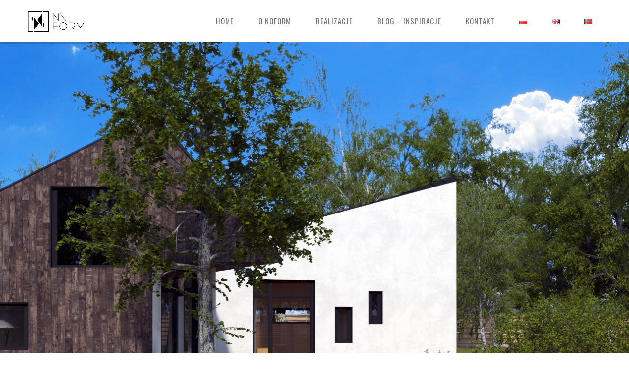

--- FILE ---
content_type: text/html; charset=utf-8
request_url: https://noform.pl/
body_size: 15525
content:
<!DOCTYPE html>
<html lang="pl-PL" xmlns:og="http://opengraphprotocol.org/schema/" xmlns:fb="http://www.facebook.com/2008/fbml">
    <head>
        <meta charset="utf-8">     
        <meta name="viewport" content="width=device-width, initial-scale=1.0, maximum-scale=1.0, user-scalable=no">
        <meta http-equiv="X-UA-Compatible" content="IE=edge,chrome=1">
        

                        <link rel="icon" href="/wp-content/uploads/2012/03/png.png" type="image/png">
	            	    	    	    	                    
<!-- This site is optimized with the Yoast SEO plugin v5.4 - https://yoast.com/wordpress/plugins/seo/ -->
<title>Wizualizacje wn&#281;trz - Wizualizacje 3D / Projekty wn&#281;trz _ NOFORM</title>
<meta name="description" content="Wizualizacje wn&#281;trz / Wizualizacje 3D - Profesjonalne us&#322;ugi projektowania wn&#281;trz oraz wizualizacji architektonicznych. Aran&#380;acje wn&#281;trz.">
<meta name="keywords" content="wizualizacje wn&#281;trz, wizualizacje 3d, wizualizacje architektoniczne, projektowanie wn&#281;trz, gda&#324;sk, aran&#380;acje">
<link rel="canonical" href="https://noform.pl/">
<script type="application/ld+json">{"@context":"http:\/\/schema.org","@type":"WebSite","@id":"#website","url":"http:\/\/noform.pl\/","name":"NOFORM","alternateName":"ArtSpam Jakub Dembowski","potentialAction":{"@type":"SearchAction","target":"http:\/\/noform.pl\/?s={search_term_string}","query-input":"required name=search_term_string"}}</script>
<script type="application/ld+json">{"@context":"http:\/\/schema.org","@type":"Organization","url":"http:\/\/noform.pl\/","sameAs":[],"@id":"#organization","name":"ArtSpam","logo":"http:\/\/noform.pl\/wp-content\/uploads\/2016\/06\/logo-noform.jpg"}</script>
<!-- / Yoast SEO plugin. -->

<link rel="dns-prefetch" href="//maps.googleapis.com">
<link rel="dns-prefetch" href="//fonts.googleapis.com">
<link rel="dns-prefetch" href="//s.w.org">
<link rel="alternate" type="application/rss+xml" title="NOFORM &raquo; Kana&#322; z wpisami" href="/feed/">
<link rel="alternate" type="application/rss+xml" title="NOFORM &raquo; Kana&#322; z komentarzami" href="/comments/feed/">
<meta property="og:title" content="Home"><meta property="og:url" content="https://noform.pl/"><meta property="og:site_name" content="NOFORM"><meta property="og:type" content="article"><meta property="og:image" content="https://noform.pl/wp-content/uploads/2016/06/logo-noform.jpg">		<script type="text/javascript">
			window._wpemojiSettings = {"baseUrl":"https:\/\/s.w.org\/images\/core\/emoji\/2.3\/72x72\/","ext":".png","svgUrl":"https:\/\/s.w.org\/images\/core\/emoji\/2.3\/svg\/","svgExt":".svg","source":{"concatemoji":"http:\/\/noform.pl\/wp-includes\/js\/wp-emoji-release.min.js?ver=4.8.1"}};
			!function(a,b,c){function d(a){var b,c,d,e,f=String.fromCharCode;if(!k||!k.fillText)return!1;switch(k.clearRect(0,0,j.width,j.height),k.textBaseline="top",k.font="600 32px Arial",a){case"flag":return k.fillText(f(55356,56826,55356,56819),0,0),b=j.toDataURL(),k.clearRect(0,0,j.width,j.height),k.fillText(f(55356,56826,8203,55356,56819),0,0),c=j.toDataURL(),b===c&&(k.clearRect(0,0,j.width,j.height),k.fillText(f(55356,57332,56128,56423,56128,56418,56128,56421,56128,56430,56128,56423,56128,56447),0,0),b=j.toDataURL(),k.clearRect(0,0,j.width,j.height),k.fillText(f(55356,57332,8203,56128,56423,8203,56128,56418,8203,56128,56421,8203,56128,56430,8203,56128,56423,8203,56128,56447),0,0),c=j.toDataURL(),b!==c);case"emoji4":return k.fillText(f(55358,56794,8205,9794,65039),0,0),d=j.toDataURL(),k.clearRect(0,0,j.width,j.height),k.fillText(f(55358,56794,8203,9794,65039),0,0),e=j.toDataURL(),d!==e}return!1}function e(a){var c=b.createElement("script");c.src=a,c.defer=c.type="text/javascript",b.getElementsByTagName("head")[0].appendChild(c)}var f,g,h,i,j=b.createElement("canvas"),k=j.getContext&&j.getContext("2d");for(i=Array("flag","emoji4"),c.supports={everything:!0,everythingExceptFlag:!0},h=0;h<i.length;h++)c.supports[i[h]]=d(i[h]),c.supports.everything=c.supports.everything&&c.supports[i[h]],"flag"!==i[h]&&(c.supports.everythingExceptFlag=c.supports.everythingExceptFlag&&c.supports[i[h]]);c.supports.everythingExceptFlag=c.supports.everythingExceptFlag&&!c.supports.flag,c.DOMReady=!1,c.readyCallback=function(){c.DOMReady=!0},c.supports.everything||(g=function(){c.readyCallback()},b.addEventListener?(b.addEventListener("DOMContentLoaded",g,!1),a.addEventListener("load",g,!1)):(a.attachEvent("onload",g),b.attachEvent("onreadystatechange",function(){"complete"===b.readyState&&c.readyCallback()})),f=c.source||{},f.concatemoji?e(f.concatemoji):f.wpemoji&&f.twemoji&&(e(f.twemoji),e(f.wpemoji)))}(window,document,window._wpemojiSettings);
		</script>
		<style type="text/css">
img.wp-smiley,
img.emoji {
	display: inline !important;
	border: none !important;
	box-shadow: none !important;
	height: 1em !important;
	width: 1em !important;
	margin: 0 .07em !important;
	vertical-align: -0.1em !important;
	background: none !important;
	padding: 0 !important;
}
</style>
<link rel="stylesheet" id="contact-form-7-css" href="/wp-content/plugins/contact-form-7/includes/css/styles.css?ver=4.9" type="text/css" media="all">
<link rel="stylesheet" id="rs-plugin-settings-css" href="/wp-content/plugins/revslider/rs-plugin/css/settings.css?ver=4.6.5" type="text/css" media="all">
<style id="rs-plugin-settings-inline-css" type="text/css">
.tp-caption a{color:#ff7302;text-shadow:none;-webkit-transition:all 0.2s ease-out;-moz-transition:all 0.2s ease-out;-o-transition:all 0.2s ease-out;-ms-transition:all 0.2s ease-out}.tp-caption a:hover{color:#ffa902}
</style>
<link rel="stylesheet" id="vela-css" href="/wp-content/themes/Vela/style.css" type="text/css" media="all">
<link rel="stylesheet" id="font-awesome-css" href="/wp-content/themes/Vela/css/font-awesome.min.css?ver=4.3.0" type="text/css" media="all">
<link rel="stylesheet" id="bootstrap-css" href="/wp-content/themes/Vela/css/bootstrap.min.css" type="text/css" media="all">
<link rel="stylesheet" id="owl-carousel-css" href="/wp-content/themes/Vela/css/owl.carousel.min.css" type="text/css" media="all">
<link rel="stylesheet" id="flexslider-css" href="/wp-content/themes/Vela/css/flexslider.min.css" type="text/css" media="all">
<link rel="stylesheet" id="prettyphoto-css" href="/wp-content/themes/Vela/css/prettyPhoto.min.css" type="text/css" media="all">
<link rel="stylesheet" id="js_composer_front-css" href="/wp-content/plugins/js_composer/assets/css/js_composer.min.css?ver=4.11.2" type="text/css" media="all">
<link rel="stylesheet" id="vela-animation-css" href="/wp-content/themes/Vela/css/animation.min.css" type="text/css" media="all">
<link rel="stylesheet" id="vela-theme-css" href="/wp-content/themes/Vela/css/vela.min.css" type="text/css" media="all">
<link rel="stylesheet" id="vela-responsive-css" href="/wp-content/themes/Vela/css/responsive.min.css" type="text/css" media="all">
<link rel="stylesheet" id="redux-google-fonts-css" href="https://fonts.googleapis.com/css?family=Lato%3A100%2C300%2C400%2C700%2C900%2C100italic%2C300italic%2C400italic%2C700italic%2C900italic%7COswald%3A300%2C400%2C700&amp;ver=1505728313" type="text/css" media="all">
<script type="text/javascript" src="/wp-includes/js/jquery/jquery.js?ver=1.12.4"></script>
<script type="text/javascript" src="/wp-includes/js/jquery/jquery-migrate.min.js?ver=1.4.1"></script>
<script type="text/javascript" src="/wp-content/plugins/revslider/rs-plugin/js/jquery.themepunch.tools.min.js?ver=4.6.5"></script>
<script type="text/javascript" src="/wp-content/plugins/revslider/rs-plugin/js/jquery.themepunch.revolution.min.js?ver=4.6.5"></script>
<script type="text/javascript" src="/wp-content/themes/Vela/js/modernizr.js"></script>
<link rel="https://api.w.org/" href="/wp-json/">
<link rel="EditURI" type="application/rsd+xml" title="RSD" href="/xmlrpc.php?rsd">
<link rel="wlwmanifest" type="application/wlwmanifest+xml" href="/wp-includes/wlwmanifest.xml"> 
<meta name="generator" content="WordPress 4.8.1">
<link rel="shortlink" href="/">
<link rel="alternate" type="application/json+oembed" href="/wp-json/oembed/1.0/embed?url=https://noform.pl/">
<link rel="alternate" type="text/xml+oembed" href="/wp-json/oembed/1.0/embed?url=https://noform.pl/&amp;format=xml">
		<script type="text/javascript">
			jQuery(document).ready(function() {
				// CUSTOM AJAX CONTENT LOADING FUNCTION
				var ajaxRevslider = function(obj) {
				
					// obj.type : Post Type
					// obj.id : ID of Content to Load
					// obj.aspectratio : The Aspect Ratio of the Container / Media
					// obj.selector : The Container Selector where the Content of Ajax will be injected. It is done via the Essential Grid on Return of Content
					
					var content = "";

					data = {};
					
					data.action = 'revslider_ajax_call_front';
					data.client_action = 'get_slider_html';
					data.token = '9ef419d73f';
					data.type = obj.type;
					data.id = obj.id;
					data.aspectratio = obj.aspectratio;
					
					// SYNC AJAX REQUEST
					jQuery.ajax({
						type:"post",
						url:"https://noform.pl/wp-admin/admin-ajax.php",
						dataType: 'json',
						data:data,
						async:false,
						success: function(ret, textStatus, XMLHttpRequest) {
							if(ret.success == true)
								content = ret.data;								
						},
						error: function(e) {
							console.log(e);
						}
					});
					
					 // FIRST RETURN THE CONTENT WHEN IT IS LOADED !!
					 return content;						 
				};
				
				// CUSTOM AJAX FUNCTION TO REMOVE THE SLIDER
				var ajaxRemoveRevslider = function(obj) {
					return jQuery(obj.selector+" .rev_slider").revkill();
				};

				// EXTEND THE AJAX CONTENT LOADING TYPES WITH TYPE AND FUNCTION
				var extendessential = setInterval(function() {
					if (jQuery.fn.tpessential != undefined) {
						clearInterval(extendessential);
						if(typeof(jQuery.fn.tpessential.defaults) !== 'undefined') {
							jQuery.fn.tpessential.defaults.ajaxTypes.push({type:"revslider",func:ajaxRevslider,killfunc:ajaxRemoveRevslider,openAnimationSpeed:0.3});   
							// type:  Name of the Post to load via Ajax into the Essential Grid Ajax Container
							// func: the Function Name which is Called once the Item with the Post Type has been clicked
							// killfunc: function to kill in case the Ajax Window going to be removed (before Remove function !
							// openAnimationSpeed: how quick the Ajax Content window should be animated (default is 0.3)
						}
					}
				},30);
			});
		</script>
		<link rel="alternate" href="/" hreflang="pl">
<link rel="alternate" href="/en/3d-renderings/" hreflang="en">
<link rel="alternate" href="/nn/hjem/" hreflang="nn">
<meta name="generator" content="Powered by Visual Composer - drag and drop page builder for WordPress.">
<!--[if lte IE 9]><link rel="stylesheet" type="text/css" href="https://noform.pl/wp-content/plugins/js_composer/assets/css/vc_lte_ie9.min.css" media="screen"><![endif]--><!--[if IE  8]><link rel="stylesheet" type="text/css" href="https://noform.pl/wp-content/plugins/js_composer/assets/css/vc-ie8.min.css" media="screen"><![endif]--><style type="text/css" title="dynamic-css" class="options-output">#footer-widget{background-color:#161616;background-size:cover;background-position:center bottom;}#footer-bottom{background-color:#161616;background-size:cover;background-position:center bottom;}body{font-family:Lato,Arial, Helvetica, sans-serif;line-height:22px;font-weight:normal;font-size:15px;}#header .nav-wrapper > #nav > ul > li > a{font-family:Oswald,Arial, Helvetica, sans-serif;letter-spacing:1px;font-weight:normal;}h1{font-family:Oswald,Arial, Helvetica, sans-serif;line-height:58px;font-weight:normal;font-size:48px;}h2{font-family:Oswald,Arial, Helvetica, sans-serif;line-height:50px;font-weight:normal;font-size:32px;}h3{font-family:Oswald,Arial, Helvetica, sans-serif;line-height:28px;font-weight:normal;font-size:22px;}h4, h5, h6, .post-title, .post-title a,.counter-box p, .vc_pie_chart .vc_pie_chart_value, .vc_progress_bar .vc_single_bar .vc_label, .wpb_accordion .wpb_accordion_wrapper .wpb_accordion_header, .wpb_tabs_nav a{font-family:Oswald,Arial, Helvetica, sans-serif;}</style><style type="text/css" data-name="vela-color-scheme">a,
blockquote:before, 
.highlight,
.top-nav > ul > li > a:hover,
.social-icons a:hover,
.nav > ul > li:hover > a,
.nav > ul > li.active > a,
.menu-cart:hover > a,
#search:hover,
#header #search.active:hover,
#header.transparent #nav > ul > li:hover > a:before,
#header.transparent .menu-cart:hover > a:before,
#header.transparent #search:hover:before,
#header.fixed #nav > ul > li:hover > a,
#header.fixed #nav > ul > li.active > a,
#header.fixed .nav-wrapper .menu-cart:hover > a,
#header.fixed .nav-wrapper #search:hover,
.post-title a:hover,
.prev-post a:hover,
.next-post a:hover,
.post-meta a:hover,
.widget a:hover,
.post-tags a:hover,
.related-posts a:hover,
.comment-box h4 a:hover,
.social-link a,
#toTop .border,
.background-striped .flex-direction-nav a:before,
.wpb_content_element .wpb_tabs_nav li.ui-tabs-active a:after,
.required,
.call-to-action:after,
.counter-box i,
.heading.title-4 h2:after,
.heading.title-7 h2:after
{
    color: #FA5C5D;
}
.view .post.sticky,
#header.mobile #nav .menu,
.wpb_toggle_title_active, 
#content h4.wpb_toggle_title_active, 
.wpb_accordion .wpb_accordion_wrapper .wpb_accordion_header.ui-state-active,
.heading.title-5 h2:after,
.heading.title-8 h2:after,
.heading.title-10 h2:after {
    border-top-color: #FA5C5D;
}
::-moz-selection{
    background: #FA5C5D;
}
::selection {
    background: #FA5C5D;
}
#nav > ul > li:hover > a, 
#nav > ul > li.active > a,
#header.fixed #nav > ul > li:hover > a, 
.header .menu-cart:hover > a,
.menu-cart .dropdown-menu,
.header #search:hover,
.top-nav li:hover .sub-menu,
#nav li:hover .sub-menu,
#header.mobile #nav li.open > ul,
blockquote,
.heading.title-9 h2:before{
    border-color: #FA5C5D;
}
.link-button span,
#toTop .border:before,
#header.mobile .nav li.open > a,
#header.mobile .nav li.open:hover > a,
.menu-cart .cart-items,
#ajax-loader:before,
#ajax-loader:after,
.loading:before,
.loading:after,
.autocomplete .dropdown-menu ul > li > a:hover,
.autocomplete .search-more a:hover, 
.autocomplete .search-more.selected a, 
.share-icons .dropdown-menu li a:hover,
.flex-control-paging li a.flex-active ,
.testimonials-slider .flex-direction-nav a,
.counter-box span:before,
.counter-box span:after,
.dropcap,
.wpb_tour .wpb_tabs_nav li.ui-tabs-active,
.wpb_content_element .wpb_tabs_nav li.ui-tabs-active,
.wpb_content_element .wpb_tabs_nav li:hover,
.vc_progress_bar .vc_single_bar .vc_bar,
.post.sticky .post-date,
.call-to-action:before,
.effect-goliath figure p,
.effect-bubba figure{
    background-color: #FA5C5D;
}
.pagination a:hover,
.comments-nav a:hover,
.icon-block,
.icon-block .border,
input[type="submit"],
input[type="button"],
a.button,
button{
    border-color:#FA5C5D;
    background-color:#FA5C5D;
}
#toTop:hover .border,
input[type="submit"]:hover,
input[type="button"]:hover,
a.link-button,
a.ghost-button,
a.ghost-button:hover,
.heading.title-3 h2:after
{
    border-color: #FA5C5D;
    color: #FA5C5D;
}
</style>                                            <style type="text/css" data-type="vc_shortcodes-custom-css">.vc_custom_1464982231565{padding-top: 5px !important;padding-bottom: 50px !important;background-color: #f9f9f9 !important;background-position: center !important;background-repeat: no-repeat !important;background-size: cover !important;}.vc_custom_1464981770311{padding-top: 95px !important;padding-bottom: 50px !important;background-color: #f9f9f9 !important;background-position: center !important;background-repeat: no-repeat !important;background-size: cover !important;}.vc_custom_1464974811894{margin-bottom: 30px !important;}.vc_custom_1464981676415{margin-top: 50px !important;margin-bottom: 12px !important;}.vc_custom_1464981687008{margin-top: 12px !important;margin-bottom: 0px !important;}.vc_custom_1464981296887{padding-top: 5px !important;padding-bottom: 5px !important;}.vc_custom_1464981442277{margin-bottom: 20px !important;}.vc_custom_1464981865954{padding-top: 5px !important;padding-bottom: 5px !important;}.vc_custom_1464982256091{margin-bottom: 20px !important;}.vc_custom_1464974780768{margin-bottom: 20px !important;}</style><noscript><style type="text/css"> .wpb_animate_when_almost_visible { opacity: 1; }</style></noscript><!-- Facebook Pixel Code -->
<script>
!function(f,b,e,v,n,t,s){if(f.fbq)return;n=f.fbq=function(){n.callMethod?
n.callMethod.apply(n,arguments):n.queue.push(arguments)};if(!f._fbq)f._fbq=n;
n.push=n;n.loaded=!0;n.version='2.0';n.queue=[];t=b.createElement(e);t.async=!0;
t.src=v;s=b.getElementsByTagName(e)[0];s.parentNode.insertBefore(t,s)}(window,
document,'script','//connect.facebook.net/en_US/fbevents.js');

fbq('init', '985321208182461');
fbq('track', "PageView");</script>
<noscript><img height="1" width="1" style="display:none" src="https://www.facebook.com/tr?id=985321208182461&amp;ev=PageView&amp;noscript=1"></noscript>
<!-- End Facebook Pixel Code -->

    </head>
    <body class="home page-template page-template-full-width page-template-full-width-php page page-id-1713 wide boxed-shadow wpb-js-composer js-comp-ver-4.11.2 vc_responsive">

        <div id="container" class="container">
            <div id="page">
                                <div class="page-inner background with-overlay" style="background-color:#ffffff;">
            <div class="section-overlay">
    </div>
                    <header id="header" class="header-v1 dark sticky full">
    <div class="header-wrapper">
        <div class="header">
    <div class="container">
        <div class="mobile-nav-icon">
            <i class="fa fa-bars"></i>
        </div>            
        <span id="logo">
                        <a href="/">
                <img class="normal-logo" src="/wp-content/uploads/2016/06/logo-noform.jpg" alt="Logo" style="height: 50px;">
                <img class="sticky-logo" src="/wp-content/uploads/2016/06/logo-noform.jpg" alt="Logo" style="height: 25px;">
            </a>
                    </span>
        <div class="nav-wrapper">
            <nav id="nav" class="nav dropdown-nav">
                <ul class="menu">
                    <li id="menu-item-75" class="menu-item menu-item-type-custom menu-item-object-custom current-menu-item current_page_item menu-item-home menu-item-75"><a href="/">Home</a></li>
<li id="menu-item-76" class="menu-item menu-item-type-post_type menu-item-object-page menu-item-76"><a href="/pracownia_projektowa/">O NoForm</a></li>
<li id="menu-item-710" class="menu-item menu-item-type-post_type menu-item-object-page menu-item-710"><a href="/portfolio/">Realizacje</a></li>
<li id="menu-item-84" class="menu-item menu-item-type-post_type menu-item-object-page menu-item-84"><a title="Blog wn&#281;trzarski i architektoniczny" href="/architektura/">Blog &ndash; Inspiracje</a></li>
<li id="menu-item-85" class="menu-item menu-item-type-post_type menu-item-object-page menu-item-85"><a href="/kontakt/">Kontakt</a></li>
<li id="menu-item-1838-pl" class="lang-item lang-item-340 lang-item-pl lang-item-first current-lang menu-item menu-item-type-custom menu-item-object-custom current_page_item menu-item-home menu-item-1838-pl"><a href="/" hreflang="pl-PL" lang="pl-PL"><img src="[data-uri]" title="Polski (pl_PL)" alt="Polski"></a></li>
<li id="menu-item-1838-en" class="lang-item lang-item-421 lang-item-en menu-item menu-item-type-custom menu-item-object-custom menu-item-1838-en"><a href="/en/3d-renderings/" hreflang="en-GB" lang="en-GB"><img src="[data-uri]" title="English (en_GB)" alt="English"></a></li>
<li id="menu-item-1838-nn" class="lang-item lang-item-432 lang-item-nn menu-item menu-item-type-custom menu-item-object-custom menu-item-1838-nn"><a href="/nn/hjem/" hreflang="nn-NO" lang="nn-NO"><img src="[data-uri]" title="Norsk Nynorsk (nn_NO)" alt="Norsk Nynorsk"></a></li>
                </ul>
            </nav>
                                </div>
    </div>
</div> 
    </div>
</header>
                                <div id="slider">
                
<div id="rev_slider_1_1_wrapper" class="rev_slider_wrapper fullwidthbanner-container" style="margin:0px auto;background-color:#f5f5f5;padding:0px;margin-top:0px;margin-bottom:0px;max-height:850px;">
<!-- START REVOLUTION SLIDER 4.6.5 fullwidth mode -->
	<div id="rev_slider_1_1" class="rev_slider fullwidthabanner" style="display:none;max-height:850px;height:850px;">
<ul>	<!-- SLIDE  -->
	<li data-transition="fade" data-slotamount="7" data-masterspeed="300" data-saveperformance="off">
		<!-- MAIN IMAGE -->
		<img src="/wp-content/uploads/2017/09/render_02.jpg" alt="render_02" data-bgposition="center center" data-bgfit="cover" data-bgrepeat="no-repeat">
		<!-- LAYERS -->
	</li>
	<!-- SLIDE  -->
	<li data-transition="fade" data-slotamount="7" data-masterspeed="300" data-saveperformance="off">
		<!-- MAIN IMAGE -->
		<img src="/wp-content/uploads/2016/08/okpol-wizualizacje3d.jpg" alt="okpol-wizualizacje3d" data-bgposition="center center" data-bgfit="cover" data-bgrepeat="no-repeat">
		<!-- LAYERS -->
	</li>
	<!-- SLIDE  -->
	<li data-transition="fade" data-slotamount="7" data-masterspeed="300" data-saveperformance="off">
		<!-- MAIN IMAGE -->
		<img src="/wp-content/uploads/2016/12/wizualizacje-3d-port-gdansk-5.jpg" alt="wizualizacje-3d-port-gdansk-5" data-bgposition="center center" data-bgfit="cover" data-bgrepeat="no-repeat">
		<!-- LAYERS -->
	</li>
	<!-- SLIDE  -->
	<li data-transition="fade" data-slotamount="7" data-masterspeed="300" data-saveperformance="off">
		<!-- MAIN IMAGE -->
		<img src="/wp-content/uploads/2016/06/wizualizacje-wnetrz.jpg" alt="wizualizacje-wnetrz" data-bgposition="center top" data-bgfit="cover" data-bgrepeat="no-repeat">
		<!-- LAYERS -->
	</li>
	<!-- SLIDE  -->
	<li data-transition="fade" data-slotamount="7" data-masterspeed="300" data-saveperformance="off">
		<!-- MAIN IMAGE -->
		<img src="/wp-content/uploads/2017/09/render_05.jpg" alt="render_05" data-bgposition="center top" data-bgfit="cover" data-bgrepeat="no-repeat">
		<!-- LAYERS -->
	</li>
</ul>
<div class="tp-bannertimer"></div>	</div>
			

			<style scoped></style>

			<script type="text/javascript">

				/******************************************
					-	PREPARE PLACEHOLDER FOR SLIDER	-
				******************************************/
				

				var setREVStartSize = function() {
					var	tpopt = new Object();
						tpopt.startwidth = 1170;
						tpopt.startheight = 850;
						tpopt.container = jQuery('#rev_slider_1_1');
						tpopt.fullScreen = "off";
						tpopt.forceFullWidth="off";

					tpopt.container.closest(".rev_slider_wrapper").css({height:tpopt.container.height()});tpopt.width=parseInt(tpopt.container.width(),0);tpopt.height=parseInt(tpopt.container.height(),0);tpopt.bw=tpopt.width/tpopt.startwidth;tpopt.bh=tpopt.height/tpopt.startheight;if(tpopt.bh>tpopt.bw)tpopt.bh=tpopt.bw;if(tpopt.bh<tpopt.bw)tpopt.bw=tpopt.bh;if(tpopt.bw<tpopt.bh)tpopt.bh=tpopt.bw;if(tpopt.bh>1){tpopt.bw=1;tpopt.bh=1}if(tpopt.bw>1){tpopt.bw=1;tpopt.bh=1}tpopt.height=Math.round(tpopt.startheight*(tpopt.width/tpopt.startwidth));if(tpopt.height>tpopt.startheight&&tpopt.autoHeight!="on")tpopt.height=tpopt.startheight;if(tpopt.fullScreen=="on"){tpopt.height=tpopt.bw*tpopt.startheight;var cow=tpopt.container.parent().width();var coh=jQuery(window).height();if(tpopt.fullScreenOffsetContainer!=undefined){try{var offcontainers=tpopt.fullScreenOffsetContainer.split(",");jQuery.each(offcontainers,function(e,t){coh=coh-jQuery(t).outerHeight(true);if(coh<tpopt.minFullScreenHeight)coh=tpopt.minFullScreenHeight})}catch(e){}}tpopt.container.parent().height(coh);tpopt.container.height(coh);tpopt.container.closest(".rev_slider_wrapper").height(coh);tpopt.container.closest(".forcefullwidth_wrapper_tp_banner").find(".tp-fullwidth-forcer").height(coh);tpopt.container.css({height:"100%"});tpopt.height=coh;}else{tpopt.container.height(tpopt.height);tpopt.container.closest(".rev_slider_wrapper").height(tpopt.height);tpopt.container.closest(".forcefullwidth_wrapper_tp_banner").find(".tp-fullwidth-forcer").height(tpopt.height);}
				};

				/* CALL PLACEHOLDER */
				setREVStartSize();


				var tpj=jQuery;
				tpj.noConflict();
				var revapi1;

				tpj(document).ready(function() {

				if(tpj('#rev_slider_1_1').revolution == undefined){
					revslider_showDoubleJqueryError('#rev_slider_1_1');
				}else{
				   revapi1 = tpj('#rev_slider_1_1').show().revolution(
					{	
												dottedOverlay:"none",
						delay:5000,
						startwidth:1170,
						startheight:850,
						hideThumbs:10,

						thumbWidth:100,
						thumbHeight:50,
						thumbAmount:5,
						
												
						simplifyAll:"off",

						navigationType:"none",
						navigationArrows:"solo",
						navigationStyle:"navbar-old",

						touchenabled:"on",
						onHoverStop:"off",
						nextSlideOnWindowFocus:"off",

						swipe_threshold: 75,
						swipe_min_touches: 1,
						drag_block_vertical: false,
						
												
												
						keyboardNavigation:"off",

						navigationHAlign:"center",
						navigationVAlign:"bottom",
						navigationHOffset:0,
						navigationVOffset:20,

						soloArrowLeftHalign:"left",
						soloArrowLeftValign:"center",
						soloArrowLeftHOffset:20,
						soloArrowLeftVOffset:0,

						soloArrowRightHalign:"right",
						soloArrowRightValign:"center",
						soloArrowRightHOffset:20,
						soloArrowRightVOffset:0,

						shadow:0,
						fullWidth:"on",
						fullScreen:"off",

												spinner:"spinner0",
												
						stopLoop:"off",
						stopAfterLoops:-1,
						stopAtSlide:-1,

						shuffle:"off",

						autoHeight:"off",
						forceFullWidth:"off",
						
						
						
						hideThumbsOnMobile:"off",
						hideNavDelayOnMobile:1500,
						hideBulletsOnMobile:"off",
						hideArrowsOnMobile:"off",
						hideThumbsUnderResolution:0,

												hideSliderAtLimit:0,
						hideCaptionAtLimit:0,
						hideAllCaptionAtLilmit:0,
						startWithSlide:0					});



									}
				});	/*ready*/

			</script>


			</div><!-- END REVOLUTION SLIDER -->                </div>
                                <div id="content">
                <div class="main-content full-width">
    <section class="section"><div class="bg-wrapper"></div><div class="container"><div class="row">
	<div class="vc_col-md-12 column">
		<div class="wpb_wrapper">
			
	<div class="wpb_single_image vc_custom_1464974811894 vc_align_center">
		<div class="vc-image-border ">
			
			<span><img width="349" height="135" src="/wp-content/uploads/2016/06/logo-noform.jpg" class="attachment-full" alt="logo 3d noform"></span>
		</div> 
	</div> <h1 style="font-size: 20px;line-height: 21px;text-align: center;font-family:Lato;font-weight:300;font-style:normal" class="vc_custom_heading vc_custom_1464981676415">Wizualizacje 3D _ Wizualizacje wn&#281;trz _ Wizualizacje architektury</h1><h3 style="font-size: 20px;line-height: 20px;text-align: center;font-family:Lato;font-weight:300;font-style:normal" class="vc_custom_heading vc_custom_1464981687008">Panoramy 3D _ Animacje 3D _ Wirtualne spacery</h3><div class="vc_separator wpb_content_element" style="width:30%;">
	<span class="vc_sep_holder vc_sep_holder_l"><span style="border-color:transparent;" class="vc_sep_line"></span></span>
		<span class="vc_sep_holder vc_sep_holder_r"><span style="border-color:transparent;" class="vc_sep_line"></span></span>
</div>


	<div class="wpb_text_column wpb_content_element  vc_custom_1464981442277">
		<div class="wpb_wrapper">
			<p style="text-align: center;"><strong><a href="/portfolio">Zobacz portfolio!</a></strong></p>
			<p style="margin:10px">
			    Tworzę wizualizacje 3D, które pomagają podejmować trafne decyzje projektowe i sprzedażowe. Każdy projekt powstaje z dbałością o detale, światło i materiały, dzięki czemu prezentowana architektura wygląda naturalnie i przekonująco. Realistyczne obrazy pozwalają lepiej zaprezentować koncepcję klientom, inwestorom oraz partnerom biznesowym.</p>

<p style="margin:10px">Pracownia Noform to indywidualne podejście do każdej realizacji oraz elastyczna współpraca na każdym etapie projektu. Niezależnie od tego, czy potrzebujesz wizualizacji budynku, wnętrza czy produktu, otrzymasz spójny i estetyczny efekt dopasowany do Twoich celów. Profesjonalne wizualizacje to skuteczne narzędzie, które wyróżni Twoją ofertę i zwiększy jej atrakcyjność.

			</p>

		</div> 
	</div> <div class="vc_separator wpb_content_element" style="width:30%;">
	<span class="vc_sep_holder vc_sep_holder_l"><span style="border-color:#fa5c5d;" class="vc_sep_line"></span></span>
		<span class="vc_sep_holder vc_sep_holder_r"><span style="border-color:#fa5c5d;" class="vc_sep_line"></span></span>
</div>


		</div> 
	</div> 
</div></div></section><section class="section vc_custom_1464982231565"><div class="bg-wrapper"><div class="section-overlay" style="background-color:#ffffff;"></div></div><div class="container"><div class="row">
	<div class="vc_col-md-12 column">
		<div class="wpb_wrapper">
			
	<div class="wpb_text_column wpb_content_element  vc_custom_1464982256091">
		<div class="wpb_wrapper">
			<h4 style="text-align: center;">Klienci</h4>

		</div> 
	</div> <div class="vc_empty_space" style="height: 30px"><span class="vc_empty_space_inner"></span></div>
<div class="clients-carousel">
        <div class="owl-carousel" data-items="6" data-auto-play="false" data-auto-height="false" data-navigation="true" data-pagination="false" data-loop="true" data-item-margin="5">
            <div>
                            <img src="/wp-content/uploads/2016/06/wizualizacje-3d_knauf-150x150.jpg" alt="">
                </div>
            <div>
                            <img src="/wp-content/uploads/2016/06/wizualizacje-3d-klient-150x150.jpg" alt="">
                </div>
            <div>
                            <img src="/wp-content/uploads/2016/06/wizualizacje-3d_bili-150x150.jpg" alt="">
                </div>
            <div>
                            <img src="/wp-content/uploads/2016/06/wizualizacje-3d_pge-150x150.jpg" alt="">
                </div>
            <div>
                            <img src="/wp-content/uploads/2016/06/wizualizacje-3d_nmm-150x150.jpg" alt="">
                </div>
            <div>
                            <img src="/wp-content/uploads/2016/06/port-logo.jpg" alt="">
                </div>
            <div>
                            <img src="/wp-content/uploads/2016/06/wizualizacje-3d_ckws-150x150.jpg" alt="">
                </div>
            <div>
                            <img src="/wp-content/uploads/2016/06/wizualizacje-3d_jaimm-150x150.jpg" alt="">
                </div>
            <div>
                            <img src="/wp-content/uploads/2016/06/wizualizacje-3d_4d-150x150.jpg" alt="">
                </div>
            <div>
                            <img src="/wp-content/uploads/2016/06/wizualizacje-3d_turbo-150x150.jpg" alt="">
                </div>
            <div>
                            <img src="/wp-content/uploads/2016/06/wizualizacje-3d_sunreef-150x150.jpg" alt="">
                </div>
            <div>
                            <img src="/wp-content/uploads/2016/06/wizualizacje-3d_dj-150x150.jpg" alt="">
                </div>
            <div>
                            <img src="/wp-content/uploads/2016/06/wizualizacje-3d_ae-150x150.jpg" alt="">
                </div>
            <div>
                            <img src="/wp-content/uploads/2016/06/wizualizacje-3d_navy-150x150.jpg" alt="">
                </div>
            <div>
                            <img src="/wp-content/uploads/2016/06/wizualizacje-3d_ihm-150x150.jpg" alt="">
                </div>
            <div>
                            <img src="/wp-content/uploads/2016/06/wizualizacje-3d_exxo-150x150.jpg" alt="">
                </div>
            <div>
                            <img src="/wp-content/uploads/2016/06/wizualizacje-3d_cor-150x150.jpg" alt="">
                </div>
        </div>
</div><div class="vc_empty_space" style="height: 30px"><span class="vc_empty_space_inner"></span></div>

		</div> 
	</div> 
</div></div></section><section class="section vc_custom_1464981770311"><div class="bg-wrapper"><div class="section-overlay" style="background-color:#f9f9f9;"></div></div><div class="container"><div class="row">
	<div class="vc_col-md-12 column">
		<div class="wpb_wrapper">
			
	<div class="wpb_text_column wpb_content_element  vc_custom_1464974780768">
		<div class="wpb_wrapper">
			<h3 style="text-align: center;">Blog &ndash; Inspiracje wn&#281;trzarskie</h3>

		</div> 
	</div> <div class="vc_empty_space" style="height: 30px"><span class="vc_empty_space_inner"></span></div>
<div class="posts-slider medium">
          
    <div class="content-header">
                        <div class="post-desc"><p></p>
</div>
            </div>
        <div class="view clear">
        <div class="owl-carousel" data-items="1" data-auto-play="false" data-auto-height="false" data-navigation="true" data-pagination="true">
                    <div class="slide">
            <article id="post-1694" class="has-cover clear post-1694 post type-post status-publish format-standard has-post-thumbnail hentry category-budownictwo category-inspiracje-architektoniczne category-inspiracje-wnetrzarskie category-projekty-domow category-projekty-mieszkan category-urbanistyka category-wizualizacje-3d category-wizualizacje_wnetrz category-wnetrza tag-3d tag-budownictwo-ogolne tag-grafika-3d tag-modele-3d tag-projekty-3d tag-rendery tag-wizualizacje">
    <div class="post-header col-sm-6">
                <div class="post-date">
            <span class="date">Czerwiec 3, 2016</span>
        </div>
                <div class="image-wrapper">
            	    <a href="/wizualizacje-architektoniczne/">
	        <img width="531" height="340" src="/wp-content/uploads/2013/03/wizualizacje-3ds.jpg" class="attachment-blog-medium size-blog-medium wp-post-image" alt="wizualizacje architektoniczne" scset="/wp-content/uploads/2013/03/wizualizacje-3ds-320x204.jpg" sizes="(max-width: 531px) 100vw, 531px">	    </a>
	            </div>
<div><p style="text-align:right;font-size:9px !important">&#377;r&oacute;d&#322;a obraz&oacute;w: Behance, CGArchitect, Freshhome, Evermotion</p></div>
    </div>
    <div class="post-detail col-sm-6">
        <h3 class="post-title"><a href="/wizualizacje-architektoniczne/">Wizualizacje architektoniczne</a></h3>    <div class="post-meta">
            <span class="post-datetime">
                                                <span class="time">6:57 PM</span>
                            </span>
                                    <span class="post-category">
                <strong>In</strong><a href="/budownictwo/" title="Budownictwo, Inspiracje architektoniczne, Inspiracje wn&#281;trzarskie, Projekty dom&oacute;w, Projekty mieszka&#324;, Urbanistyka, Wizualizacje 3d, Wizualizacje wn&#281;trz, Wn&#281;trza">Budownictwo</a>            </span>  
                                    <div class="meta-right">
            		    <span class="comments-link"><a href="/wizualizacje-architektoniczne/"><i class="fa fa-comment"></i>5</a></span>
		                            <div class="share-icons navbar-right">
                <a href="#"><i class="fa fa-share-alt"></i></a>
                <ul class="dropdown-menu">
                    <li>
                        <a href="https://www.facebook.com/sharer/sharer.php?u=http%3A%2F%2Fnoform.pl%2Fwizualizacje-architektoniczne%2F" target="_blank"><i class="fa fa-facebook"></i>Facebook</a>
                    </li>
                    <li>
                        <a href="https://twitter.com/intent/tweet?source=webclient&amp;url=http%3A%2F%2Fnoform.pl%2Fwizualizacje-architektoniczne%2F&amp;text=Wizualizacje+architektoniczne" target="_blank"><i class="fa fa-twitter"></i>Twitter</a>
                    </li>
                    <li>
                        <a href="https://plus.google.com/share?url=http%3A%2F%2Fnoform.pl%2Fwizualizacje-architektoniczne%2F" target="_blank"><i class="fa fa-google-plus"></i>Google+</a>
                    </li>
                </ul>
            </div>
                        
            </div>
	</div>
                    <div class="post-summary">
        <p>Wizualizacje architektoniczne Architektur&#261; nazywamy nauk&#281; i sztuk&#281; projektowania, konstruowania i wykonywania budynk&oacute;w oraz innych budowli przestrzennych, konstrukcji i obiekt&oacute;w architektonicznych. Architektura zajmuje si&#281; r&oacute;wnie&#380; organizowaniem przestrzeni u&#380;ywanej przez cz&#322;owieka. Obecnie architekci wykorzystuj&#261; metody starego rzemios&#322;a w po&#322;&#261;czeniu z nowymi technologiami. Wizualizacje architektoniczne pozwalaj&#261; zaplanowa&#263; nowe budynki, mosty, obiekty architektoniczne i wszystko co tylko podsunie wyobra&#378;nia. [&hellip;]</p>
        </div>
        <p class="post-more"><a class="ghost-button" href="/wizualizacje-architektoniczne/">Read More</a></p>
            </div>
</article>
            </div>
                    <div class="slide">
            <article id="post-1692" class="has-cover clear post-1692 post type-post status-publish format-standard has-post-thumbnail hentry category-aranzacje-wnetrz category-projekty-mieszkan category-wizualizacje-3d category-wizualizacje_wnetrz category-wnetrza tag-aranzacja-wnetrz tag-aranzacje-gdansk tag-architekt-wnetrz-gdansk tag-ciekawe-wnetrza tag-grafika-3d tag-projektowanie-wnetrz tag-projekty-3d tag-projekty-wnetrz-2 tag-wizualizacje">
    <div class="post-header col-sm-6">
                <div class="post-date">
            <span class="date">Czerwiec 1, 2016</span>
        </div>
                <div class="image-wrapper">
            	    <a href="/wizualizacje-wnetrz/">
	        <img width="544" height="340" src="/wp-content/uploads/2013/03/wizualizacje-wnetrz-czarno-biala-kuchnia.jpg" class="attachment-blog-medium size-blog-medium wp-post-image" alt="Wizualizacje wn&#281;trz czarno-bia&#322;a kuchnia" scset="/wp-content/uploads/2013/03/wizualizacje-wnetrz-czarno-biala-kuchnia-320x200.jpg" sizes="(max-width: 544px) 100vw, 544px">	    </a>
	            </div>
<div><p style="text-align:right;font-size:9px !important">&#377;r&oacute;d&#322;a obraz&oacute;w: Behance, CGArchitect, Freshhome, Evermotion</p></div>
    </div>
    <div class="post-detail col-sm-6">
        <h3 class="post-title"><a href="/wizualizacje-wnetrz/">Wizualizacje wn&#281;trz</a></h3>    <div class="post-meta">
            <span class="post-datetime">
                                                <span class="time">7:54 AM</span>
                            </span>
                                    <span class="post-category">
                <strong>In</strong><a href="/aranzacje-wnetrz/" title="Aran&#380;acje wn&#281;trz, Projekty mieszka&#324;, Wizualizacje 3d, Wizualizacje wn&#281;trz, Wn&#281;trza">Aran&#380;acje wn&#281;trz</a>            </span>  
                                    <div class="meta-right">
            		    <span class="comments-link"><a href="/wizualizacje-wnetrz/"><i class="fa fa-comment"></i>1</a></span>
		                            <div class="share-icons navbar-right">
                <a href="#"><i class="fa fa-share-alt"></i></a>
                <ul class="dropdown-menu">
                    <li>
                        <a href="https://www.facebook.com/sharer/sharer.php?u=http%3A%2F%2Fnoform.pl%2Fwizualizacje-wnetrz%2F" target="_blank"><i class="fa fa-facebook"></i>Facebook</a>
                    </li>
                    <li>
                        <a href="https://twitter.com/intent/tweet?source=webclient&amp;url=http%3A%2F%2Fnoform.pl%2Fwizualizacje-wnetrz%2F&amp;text=Wizualizacje+wn%C4%99trz" target="_blank"><i class="fa fa-twitter"></i>Twitter</a>
                    </li>
                    <li>
                        <a href="https://plus.google.com/share?url=http%3A%2F%2Fnoform.pl%2Fwizualizacje-wnetrz%2F" target="_blank"><i class="fa fa-google-plus"></i>Google+</a>
                    </li>
                </ul>
            </div>
                        
            </div>
	</div>
                    <div class="post-summary">
        <p>Zapotrzebowanie na fotorealistyczne wizualizacje wn&#281;trz jest dzi&#347; co raz wi&#281;ksze, pow&oacute;d jest prosty, zanim zaczniemy remont lub jakiekolwiek zmiany chcieliby&#347;my zobaczy&#263; efekt ko&#324;cowy (czy aby na pewno b&#281;dziemy zadowoleni ?). Dlatego te&#380; pomagamy naszym klientom zobaczy&#263; to czego pragn&#261;, bez zb&#281;dnej pracy i tracenia czasu. Fotorealistyczna jako&#347;&#263;, artystyczne spojrzenie i klimat render&oacute;w, to wszystko oferujemy [&hellip;]</p>
        </div>
        <p class="post-more"><a class="ghost-button" href="/wizualizacje-wnetrz/">Read More</a></p>
            </div>
</article>
            </div>
                    <div class="slide">
            <article id="post-1685" class="has-cover clear post-1685 post type-post status-publish format-standard has-post-thumbnail hentry category-aranzacje-wnetrz category-architektura-zrownowazona category-budowa-domu category-budownictwo category-inspiracje-architektoniczne category-inspiracje-wnetrzarskie category-projekty-domow category-projekty-mieszkan category-urbanistyka category-zielona-architektura tag-aranzacja-wnetrz tag-aranzacje-gdansk tag-architekci tag-architekt-wnetrz-gdansk tag-budownictwo-ogolne tag-ciekawe-wnetrza tag-geodezja tag-granice-dzialki tag-ogrodzenie-dzialki tag-projektowanie-wnetrz tag-projekty-architektoniczne tag-projekty-wnetrz-2">
    <div class="post-header col-sm-6">
                <div class="post-date">
            <span class="date">Maj 31, 2016</span>
        </div>
                <div class="image-wrapper">
            	    <a href="/szkice-koncepcyjne-dokumentacja/">
	        <img width="340" height="340" src="/wp-content/uploads/2013/03/architektura-150-rocznica-wizualizacje3d3.jpg" class="attachment-blog-medium size-blog-medium wp-post-image" alt="Architektura, 150 rocznica Bitwy pod Puebl&#261;" scset="/wp-content/uploads/2013/03/architektura-150-rocznica-wizualizacje3d3-100x100.jpg" sizes="(max-width: 340px) 100vw, 340px">	    </a>
	            </div>
<div><p style="text-align:right;font-size:9px !important">&#377;r&oacute;d&#322;a obraz&oacute;w: Behance, CGArchitect, Freshhome, Evermotion</p></div>
    </div>
    <div class="post-detail col-sm-6">
        <h3 class="post-title"><a href="/szkice-koncepcyjne-dokumentacja/">Szkice koncepcyjne i dokumentacja</a></h3>    <div class="post-meta">
            <span class="post-datetime">
                                                <span class="time">8:46 PM</span>
                            </span>
                                    <span class="post-category">
                <strong>In</strong><a href="/aranzacje-wnetrz/" title="Aran&#380;acje wn&#281;trz, Architektura zr&oacute;wnowa&#380;ona, Budowa domu, Budownictwo, Inspiracje architektoniczne, Inspiracje wn&#281;trzarskie, Projekty dom&oacute;w, Projekty mieszka&#324;, Urbanistyka, Zielona architektura">Aran&#380;acje wn&#281;trz</a>            </span>  
                                    <div class="meta-right">
            		    <span class="comments-link"><a href="/szkice-koncepcyjne-dokumentacja/"><i class="fa fa-comment-o"></i>0</a></span>
		                            <div class="share-icons navbar-right">
                <a href="#"><i class="fa fa-share-alt"></i></a>
                <ul class="dropdown-menu">
                    <li>
                        <a href="https://www.facebook.com/sharer/sharer.php?u=http%3A%2F%2Fnoform.pl%2Fszkice-koncepcyjne-dokumentacja%2F" target="_blank"><i class="fa fa-facebook"></i>Facebook</a>
                    </li>
                    <li>
                        <a href="https://twitter.com/intent/tweet?source=webclient&amp;url=http%3A%2F%2Fnoform.pl%2Fszkice-koncepcyjne-dokumentacja%2F&amp;text=Szkice+koncepcyjne+i+dokumentacja" target="_blank"><i class="fa fa-twitter"></i>Twitter</a>
                    </li>
                    <li>
                        <a href="https://plus.google.com/share?url=http%3A%2F%2Fnoform.pl%2Fszkice-koncepcyjne-dokumentacja%2F" target="_blank"><i class="fa fa-google-plus"></i>Google+</a>
                    </li>
                </ul>
            </div>
                        
            </div>
	</div>
                    <div class="post-summary">
        <p>Projekt &ndash; zestaw rysunk&oacute;w technicznych i dokumentacji, pokazuj&#261;cy ide&#281; wykonania obiektu budowlanego. Podstawowym elementem projektu jest zestaw rysunk&oacute;w architektonicznych, ukazuj&#261;cych kszta&#322;t i wielko&#347;&#263; budynku, jego umieszczenie na dzia&#322;ce budowlanej, podzia&#322; pomieszcze&#324; w jego wn&#281;trzu, rodzaj u&#380;ytych materia&#322;&oacute;w itp. W p&oacute;&#378;niejszych fazach projektu wykonywane s&#261; rysunki i obliczenia konstrukcyjne, ukazuj&#261;ce rodzaj konstrukcji budynku i jej elementy, [&hellip;]</p>
        </div>
        <p class="post-more"><a class="ghost-button" href="/szkice-koncepcyjne-dokumentacja/">Read More</a></p>
            </div>
</article>
            </div>
                    <div class="slide">
            <article id="post-1679" class="has-cover clear post-1679 post type-post status-publish format-standard has-post-thumbnail hentry category-aranzacje-wnetrz category-inspiracje-wnetrzarskie category-lofty category-mieszkania-apartamenty category-projekty-mieszkan category-wizualizacje_wnetrz category-wnetrza tag-aranzacja-wnetrz tag-aranzacje-gdansk tag-ciekawe-wnetrza tag-projekty-mieszkan-gdansk tag-projekty-wnetrz-2">
    <div class="post-header col-sm-6">
                <div class="post-date">
            <span class="date">Maj 31, 2016</span>
        </div>
                <div class="image-wrapper">
            	    <a href="/uklad-funkcjonalny-mieszkania/">
	        <img width="468" height="340" src="/wp-content/uploads/2016/05/Minimalist-home-8.jpg" class="attachment-blog-medium size-blog-medium wp-post-image" alt="funkcjonalne mieszkanie" scset="/wp-content/uploads/2016/05/Minimalist-home-8-320x233.jpg" sizes="(max-width: 468px) 100vw, 468px">	    </a>
	            </div>
<div><p style="text-align:right;font-size:9px !important">&#377;r&oacute;d&#322;a obraz&oacute;w: Behance, CGArchitect, Freshhome, Evermotion</p></div>
    </div>
    <div class="post-detail col-sm-6">
        <h3 class="post-title"><a href="/uklad-funkcjonalny-mieszkania/">Uk&#322;ad funkcjonalny mieszkania</a></h3>    <div class="post-meta">
            <span class="post-datetime">
                                                <span class="time">8:38 PM</span>
                            </span>
                                    <span class="post-category">
                <strong>In</strong><a href="/aranzacje-wnetrz/" title="Aran&#380;acje wn&#281;trz, Inspiracje wn&#281;trzarskie, Lofty, Mieszkania / Apartamenty, Projekty mieszka&#324;, Wizualizacje wn&#281;trz, Wn&#281;trza">Aran&#380;acje wn&#281;trz</a>            </span>  
                                    <div class="meta-right">
            		    <span class="comments-link"><a href="/uklad-funkcjonalny-mieszkania/"><i class="fa fa-comment-o"></i>0</a></span>
		                            <div class="share-icons navbar-right">
                <a href="#"><i class="fa fa-share-alt"></i></a>
                <ul class="dropdown-menu">
                    <li>
                        <a href="https://www.facebook.com/sharer/sharer.php?u=http%3A%2F%2Fnoform.pl%2Fuklad-funkcjonalny-mieszkania%2F" target="_blank"><i class="fa fa-facebook"></i>Facebook</a>
                    </li>
                    <li>
                        <a href="https://twitter.com/intent/tweet?source=webclient&amp;url=http%3A%2F%2Fnoform.pl%2Fuklad-funkcjonalny-mieszkania%2F&amp;text=Uk%C5%82ad+funkcjonalny+mieszkania" target="_blank"><i class="fa fa-twitter"></i>Twitter</a>
                    </li>
                    <li>
                        <a href="https://plus.google.com/share?url=http%3A%2F%2Fnoform.pl%2Fuklad-funkcjonalny-mieszkania%2F" target="_blank"><i class="fa fa-google-plus"></i>Google+</a>
                    </li>
                </ul>
            </div>
                        
            </div>
	</div>
                    <div class="post-summary">
        <p>Less is more &nbsp; Du&#380;e i jasne pomieszczenia pozwalaj&#261; czu&#263; si&#281; ka&#380;demu bezgranicznie wolnym i wyzwolonym. Daje to poczucie pi&#281;kna i jednocze&#347;nie wiele energii, potrzebnej do codziennego dzia&#322;ania. Dlatego te&#380; nowoczesna architektura stawia si&#281; nie zape&#322;nia&#263; przestrzeni mieszkalnej zb&#281;dnymi meblami czy wyposa&#380;eniem. Pokoje musz&#261; by&#263; du&#380;e, najlepiej otwarte i bardzo jasne. Podczas projektowania wn&#281;trz w [&hellip;]</p>
        </div>
        <p class="post-more"><a class="ghost-button" href="/uklad-funkcjonalny-mieszkania/">Read More</a></p>
            </div>
</article>
            </div>
                    <div class="slide">
            <article id="post-1672" class="has-cover clear post-1672 post type-post status-publish format-standard has-post-thumbnail hentry category-aranzacje-wnetrz category-inspiracje-wnetrzarskie category-mieszkania-apartamenty category-wizualizacje_wnetrz category-wnetrza tag-aranzacja-wnetrz tag-aranzacje-gdansk tag-architekt-wnetrz-gdansk tag-ciekawe-wnetrza tag-projektowanie-wnetrz tag-projekty-mieszkan-gdansk tag-projekty-wnetrz-2">
    <div class="post-header col-sm-6">
                <div class="post-date">
            <span class="date">Maj 30, 2016</span>
        </div>
                <div class="image-wrapper">
            	    <a href="/dobor-kolorystyki/">
	        <img width="600" height="340" src="/wp-content/uploads/2016/05/dobor-kolorow-600x340.jpg" class="attachment-blog-medium size-blog-medium wp-post-image" alt="dob&oacute;r kolor&oacute;w">	    </a>
	            </div>
<div><p style="text-align:right;font-size:9px !important">&#377;r&oacute;d&#322;a obraz&oacute;w: Behance, CGArchitect, Freshhome, Evermotion</p></div>
    </div>
    <div class="post-detail col-sm-6">
        <h3 class="post-title"><a href="/dobor-kolorystyki/">Dob&oacute;r kolorystyki</a></h3>    <div class="post-meta">
            <span class="post-datetime">
                                                <span class="time">8:26 PM</span>
                            </span>
                                    <span class="post-category">
                <strong>In</strong><a href="/aranzacje-wnetrz/" title="Aran&#380;acje wn&#281;trz, Inspiracje wn&#281;trzarskie, Mieszkania / Apartamenty, Wizualizacje wn&#281;trz, Wn&#281;trza">Aran&#380;acje wn&#281;trz</a>            </span>  
                                    <div class="meta-right">
            		    <span class="comments-link"><a href="/dobor-kolorystyki/"><i class="fa fa-comment-o"></i>0</a></span>
		                            <div class="share-icons navbar-right">
                <a href="#"><i class="fa fa-share-alt"></i></a>
                <ul class="dropdown-menu">
                    <li>
                        <a href="https://www.facebook.com/sharer/sharer.php?u=http%3A%2F%2Fnoform.pl%2Fdobor-kolorystyki%2F" target="_blank"><i class="fa fa-facebook"></i>Facebook</a>
                    </li>
                    <li>
                        <a href="https://twitter.com/intent/tweet?source=webclient&amp;url=http%3A%2F%2Fnoform.pl%2Fdobor-kolorystyki%2F&amp;text=Dob%C3%B3r+kolorystyki" target="_blank"><i class="fa fa-twitter"></i>Twitter</a>
                    </li>
                    <li>
                        <a href="https://plus.google.com/share?url=http%3A%2F%2Fnoform.pl%2Fdobor-kolorystyki%2F" target="_blank"><i class="fa fa-google-plus"></i>Google+</a>
                    </li>
                </ul>
            </div>
                        
            </div>
	</div>
                    <div class="post-summary">
        <p>Kolor jest jednym z najwa&#380;niejszych element&oacute;w kt&oacute;re kszta&#322;tuj&#261; wn&#281;trza (bez wzgl&#281;du na jego przeznaczenie) naszych mieszka&#324; i w bardzo znacz&#261;cy spos&oacute;b wp&#322;ywaj&#261;cy na obraz i odczucia wizualne poszczeg&oacute;lnych pomieszcze&#324;. Aby efekt kt&oacute;ry chcemy uzyska&#263; w pe&#322;ni nas zadowala&#322; powinni&#347;my bardzo ostro&#380;nie i powa&#380;nie przemy&#347;le&#263; kompozycj&#281; barw w ca&#322;ym domu u&#380;ywaj&#261;c kolor&oacute;w stonowanych, palet&#281; odcieni jednej [&hellip;]</p>
        </div>
        <p class="post-more"><a class="ghost-button" href="/dobor-kolorystyki/">Read More</a></p>
            </div>
</article>
            </div>
                    <div class="slide">
            <article id="post-1667" class="has-cover clear post-1667 post type-post status-publish format-standard has-post-thumbnail hentry category-aranzacje-wnetrz category-budowa-domu category-inspiracje-wnetrzarskie category-mieszkania-apartamenty category-wizualizacje_wnetrz category-wnetrza tag-aranzacja-wnetrz tag-aranzacje-gdansk tag-architekt-wnetrz-gdansk tag-ciekawe-wnetrza tag-projektowanie-wnetrz tag-projekty-3d tag-projekty-mieszkan-gdansk tag-projekty-wnetrz-2 tag-wizualizacje">
    <div class="post-header col-sm-6">
                <div class="post-date">
            <span class="date">Maj 29, 2016</span>
        </div>
                <div class="image-wrapper">
            	    <a href="/kompleksowa-aranzacja-wnetrz/">
	        <img width="544" height="340" src="/wp-content/uploads/2012/05/kopke-building-int.jpg" class="attachment-blog-medium size-blog-medium wp-post-image" alt="" scset="/wp-content/uploads/2012/05/kopke-building-int-1024x640.jpg" sizes="(max-width: 544px) 100vw, 544px">	    </a>
	            </div>
<div><p style="text-align:right;font-size:9px !important">&#377;r&oacute;d&#322;a obraz&oacute;w: Behance, CGArchitect, Freshhome, Evermotion</p></div>
    </div>
    <div class="post-detail col-sm-6">
        <h3 class="post-title"><a href="/kompleksowa-aranzacja-wnetrz/">Kompleksowa aran&#380;acja wn&#281;trz</a></h3>    <div class="post-meta">
            <span class="post-datetime">
                                                <span class="time">8:23 PM</span>
                            </span>
                                    <span class="post-category">
                <strong>In</strong><a href="/aranzacje-wnetrz/" title="Aran&#380;acje wn&#281;trz, Budowa domu, Inspiracje wn&#281;trzarskie, Mieszkania / Apartamenty, Wizualizacje wn&#281;trz, Wn&#281;trza">Aran&#380;acje wn&#281;trz</a>            </span>  
                                    <div class="meta-right">
            		    <span class="comments-link"><a href="/kompleksowa-aranzacja-wnetrz/"><i class="fa fa-comment"></i>1</a></span>
		                            <div class="share-icons navbar-right">
                <a href="#"><i class="fa fa-share-alt"></i></a>
                <ul class="dropdown-menu">
                    <li>
                        <a href="https://www.facebook.com/sharer/sharer.php?u=http%3A%2F%2Fnoform.pl%2Fkompleksowa-aranzacja-wnetrz%2F" target="_blank"><i class="fa fa-facebook"></i>Facebook</a>
                    </li>
                    <li>
                        <a href="https://twitter.com/intent/tweet?source=webclient&amp;url=http%3A%2F%2Fnoform.pl%2Fkompleksowa-aranzacja-wnetrz%2F&amp;text=Kompleksowa+aran%C5%BCacja+wn%C4%99trz" target="_blank"><i class="fa fa-twitter"></i>Twitter</a>
                    </li>
                    <li>
                        <a href="https://plus.google.com/share?url=http%3A%2F%2Fnoform.pl%2Fkompleksowa-aranzacja-wnetrz%2F" target="_blank"><i class="fa fa-google-plus"></i>Google+</a>
                    </li>
                </ul>
            </div>
                        
            </div>
	</div>
                    <div class="post-summary">
        <p>&#377;r&oacute;d&#322;o: Azovskiy &amp; Pahomova Architects Co powoduje, &#380;e wymarzone przez Ciebie wn&#281;trze zaczyna przemawia&#263; konkretnymi kszta&#322;tami ? Wystr&oacute;j wn&#281;trza to suma konkretnych i dok&#322;adnych element&oacute;w, je&#347;li to sobie u&#347;wiadomimy i o to zadbamy, zaprojektowanie pomieszczenia czy nawet ca&#322;ego mieszkania, kt&oacute;re nam si&#281; podoba b&#281;dzie zar&oacute;wno wykonalne jak i przyjemne. Najwa&#380;niejsze jest wybranie stylu lub zdefiniowanie [&hellip;]</p>
        </div>
        <p class="post-more"><a class="ghost-button" href="/kompleksowa-aranzacja-wnetrz/">Read More</a></p>
            </div>
</article>
            </div>
                    <div class="slide">
            <article id="post-1611" class="has-cover clear post-1611 post type-post status-publish format-standard has-post-thumbnail hentry category-aranzacje-wnetrz category-inspiracje-wnetrzarskie category-kuchnie category-mieszkania-apartamenty category-projekty-mieszkan category-salon-pokoj-dzienny category-sypialnie category-lazienki tag-aranzacja-wnetrz tag-ciekawe-wnetrza tag-drewno-we-wnetrzu tag-projektowanie-wnetrz tag-projekty-wnetrz-2">
    <div class="post-header col-sm-6">
                <div class="post-date">
            <span class="date">Luty 4, 2014</span>
        </div>
                <div class="image-wrapper">
            	    <a href="/projekt-apartamentu-w-petersburgu/">
	        <img width="510" height="340" src="/wp-content/uploads/2014/02/projekt-apartamentu-petersburg-3.jpg" class="attachment-blog-medium size-blog-medium wp-post-image" alt="Wizualizacje 3d - projekt apartamentu - petersburg" scset="/wp-content/uploads/2014/02/projekt-apartamentu-petersburg-3-211x142.jpg" sizes="(max-width: 510px) 100vw, 510px">	    </a>
	            </div>
<div><p style="text-align:right;font-size:9px !important">&#377;r&oacute;d&#322;a obraz&oacute;w: Behance, CGArchitect, Freshhome, Evermotion</p></div>
    </div>
    <div class="post-detail col-sm-6">
        <h3 class="post-title"><a href="/projekt-apartamentu-w-petersburgu/">Projekt apartamentu w Petersburgu</a></h3>    <div class="post-meta">
            <span class="post-datetime">
                                                <span class="time">11:41 AM</span>
                            </span>
                                    <span class="post-category">
                <strong>In</strong><a href="/aranzacje-wnetrz/" title="Aran&#380;acje wn&#281;trz, Inspiracje wn&#281;trzarskie, Kuchnie, Mieszkania / Apartamenty, Projekty mieszka&#324;, Salon / Pok&oacute;j dzienny, Sypialnie, &#321;azienki">Aran&#380;acje wn&#281;trz</a>            </span>  
                                    <div class="meta-right">
            		    <span class="comments-link"><a href="/projekt-apartamentu-w-petersburgu/"><i class="fa fa-comment"></i>4</a></span>
		                            <div class="share-icons navbar-right">
                <a href="#"><i class="fa fa-share-alt"></i></a>
                <ul class="dropdown-menu">
                    <li>
                        <a href="https://www.facebook.com/sharer/sharer.php?u=http%3A%2F%2Fnoform.pl%2Fprojekt-apartamentu-w-petersburgu%2F" target="_blank"><i class="fa fa-facebook"></i>Facebook</a>
                    </li>
                    <li>
                        <a href="https://twitter.com/intent/tweet?source=webclient&amp;url=http%3A%2F%2Fnoform.pl%2Fprojekt-apartamentu-w-petersburgu%2F&amp;text=Projekt+apartamentu+w+Petersburgu" target="_blank"><i class="fa fa-twitter"></i>Twitter</a>
                    </li>
                    <li>
                        <a href="https://plus.google.com/share?url=http%3A%2F%2Fnoform.pl%2Fprojekt-apartamentu-w-petersburgu%2F" target="_blank"><i class="fa fa-google-plus"></i>Google+</a>
                    </li>
                </ul>
            </div>
                        
            </div>
	</div>
                    <div class="post-summary">
        <p>Kolejna inspiracja mieszkania/apartamentu. Tym razem prosto z Petersburga, projekt wn&#281;trza mieszkania &ndash; Angelina Alekseeva. Po wi&#281;cej projekt&oacute;w tej architekt zapraszamy tutaj &ndash; Behance &ndash; Angelina Alekseeva</p>
        </div>
        <p class="post-more"><a class="ghost-button" href="/projekt-apartamentu-w-petersburgu/">Read More</a></p>
            </div>
</article>
            </div>
             
                </div>
    </div>
</div><a class="link-button large cent" href="/architektura">
    <span></span>
            Wejd&#378; na bloga!    </a>
		</div> 
	</div> 
</div></div></section>
	<div class="vc_col-md-12 column text-center">
		<div class="wpb_wrapper">
			
		</div> 
	</div>
</div>
          
        </div><!--#content-->
                <footer id="footer">
            <div id="footer-widget" class="grid-1-col" style="">
    <div class="container">
                            <div class="column col-sm-12">
                    <div class="content">
                    <div id="text-8" class="widget widget_text">			<div class="textwidget"><center><img src="/wp-content/uploads/2012/03/logo-top.png" alt="Noform / Wizualizacje wn&#281;trz Gda&#324;sk"></center></div>
		</div>                    </div>
                </div>
                </div>
</div>
                                    <div id="footer-bottom" class="">
                <div class="container">
                                        <div id="footer-text" class="col-sm-6">
                    &copy; 2025 NOFORM _ Wizualizacje wn&#281;trz                    </div>
                                                            <div id="footer-nav" class="col-sm-6">
                    <ul class="social-icons"><li><a href="https://www.behance.net/noform" target="_blank" title="Behance" data-placement="top"><i class="fa fa-behance"></i></a></li><li><a href="https://dribbble.com/artspam" target="_blank" title="Dribbble" data-placement="top"><i class="fa fa-dribbble"></i></a></li><li><a href="https://www.facebook.com/tsufr" target="_blank" title="Facebook" data-placement="top"><i class="fa fa-facebook"></i></a></li><li><a href="https://plus.google.com/108277225049537817019" target="_blank" title="Google+" data-placement="top"><i class="fa fa-google-plus"></i></a></li><li><a href="http://pl.linkedin.com/in/noform" target="_blank" title="LinkedIn" data-placement="top"><i class="fa fa-linkedin"></i></a></li></ul>                    </div>
                                    </div>
            </div>
            	    </footer>
                        <a id="toTop" href="#">
            <span class="border">
                <i class="fa fa-angle-up"></i>
            </span>
        </a>
                                                                            </div><!--.page-inner-->
    </div><!--#page-->
        <link rel="stylesheet" id="vc_google_fonts_lato100100italic300300italicregularitalic700700italic900900italic-css" href="//fonts.googleapis.com/css?family=Lato%3A100%2C100italic%2C300%2C300italic%2Cregular%2Citalic%2C700%2C700italic%2C900%2C900italic&amp;subset=latin&amp;ver=4.8.1" type="text/css" media="all">

<script type="text/javascript" src="/wp-content/plugins/contact-form-7/includes/js/scripts.js?ver=4.9"></script>
<script type="text/javascript" src="/wp-includes/js/jquery/ui/core.min.js?ver=1.11.4"></script>
<script type="text/javascript" src="/wp-includes/js/jquery/ui/effect.min.js?ver=1.11.4"></script>
<script type="text/javascript" src="/wp-content/themes/Vela/js/plugins.min.js"></script>
<script type="text/javascript">
/* <![CDATA[ */
var page_settings = {"siteURL":"http:\/\/noform.pl"};
/* ]]> */
</script>
<script type="text/javascript" src="/wp-content/themes/Vela/js/page.min.js"></script>
<script type="text/javascript" src="/wp-content/themes/Vela/js/bootstrap.min.js"></script>

<script type="text/javascript" src="/wp-content/themes/Vela/js/smoothscroll.min.js"></script>
<script type="text/javascript">
/* <![CDATA[ */
var ajax_search_settings = {"ajaxURL":"http:\/\/noform.pl\/wp-admin\/admin-ajax.php"};
/* ]]> */
</script>
<script type="text/javascript" src="/wp-content/themes/Vela/js/ajax-search.min.js"></script>
<script type="text/javascript" src="/wp-includes/js/wp-embed.min.js?ver=4.8.1"></script>
<script type="text/javascript" src="/wp-content/plugins/js_composer/assets/js/dist/js_composer_front.min.js?ver=4.11.2"></script>
</div><!--#container-->
<script defer src="https://static.cloudflareinsights.com/beacon.min.js/vcd15cbe7772f49c399c6a5babf22c1241717689176015" integrity="sha512-ZpsOmlRQV6y907TI0dKBHq9Md29nnaEIPlkf84rnaERnq6zvWvPUqr2ft8M1aS28oN72PdrCzSjY4U6VaAw1EQ==" data-cf-beacon='{"version":"2024.11.0","token":"1f0f3d6c1d7c4587884510d7315cf346","r":1,"server_timing":{"name":{"cfCacheStatus":true,"cfEdge":true,"cfExtPri":true,"cfL4":true,"cfOrigin":true,"cfSpeedBrain":true},"location_startswith":null}}' crossorigin="anonymous"></script>
</body>
</html>

--- FILE ---
content_type: text/css
request_url: https://noform.pl/wp-content/themes/Vela/style.css
body_size: -173
content:
/*
Theme Name: Vela
Theme URI: http://demo.wydethemes.com/vela
Description: Premium WordPress Theme for Multi-Purpose.
Author: Wyde
Author URI: http://themeforest.net/user/Wyde
Version: 1.4.9
Text Domain: Vela
License: ThemeForest Licenses
License URI: http://themeforest.net/licenses/standard
*/

h4 {text-transform: uppercase !important};


--- FILE ---
content_type: text/css
request_url: https://noform.pl/wp-content/themes/Vela/css/vela.min.css
body_size: 21244
content:
a,abbr,acronym,address,applet,article,aside,audio,b,big,blockquote,body,canvas,caption,center,cite,code,dd,del,details,dfn,div,dl,dt,em,embed,fieldset,figcaption,figure,footer,form,h1,h2,h3,h4,h5,h6,header,hgroup,html,i,iframe,img,ins,kbd,label,legend,li,mark,menu,nav,object,ol,output,p,pre,q,ruby,s,samp,section,small,span,strike,strong,sub,summary,sup,table,tbody,td,tfoot,th,thead,time,tr,tt,u,ul,var,video{margin:0;padding:0;border:0;vertical-align:baseline;outline:0;-webkit-box-sizing:border-box;-moz-box-sizing:border-box;box-sizing:border-box}.no-touch #header,.no-touch #header *,.no-touch .bg-image{-webkit-transform:translate3d(0,0,0);-moz-transform:translate3d(0,0,0);-ms-transform:translate3d(0,0,0);-o-transform:translate3d(0,0,0);transform:translate3d(0,0,0)}body,html{width:100%;min-width:320px;height:100%;-webkit-font-smoothing:antialiased;-moz-osx-font-smoothing:grayscale}body{font:inherit;color:#777;background:fixed #fff;background-size:cover}::selection{background:#FA5C5D;color:#fff;text-shadow:none}::-moz-selection{background:#FA5C5D;color:#fff;text-shadow:none}h1,h2,h3,h4,h5,h6{color:#545454;font-weight:400}h1,h2{margin-bottom:20px;text-transform:uppercase}h3{margin-bottom:10px;text-transform:uppercase}h4,h5,h6{line-height:1.5;letter-spacing:1px}dl,ol,ul{list-style-type:none}.share-icons .dropdown-menu li i,a{text-decoration:none;-webkit-transition:color ease-in-out .15s;transition:color ease-in-out .15s}a,a:active,a:focus,a:hover{text-decoration:none;color:#21242a}a{color:#FA5C5D}img{border:none;line-height:0;max-width:100%;height:auto}blockquote,q{quotes:none}blockquote{border-left:2px solid transparent;padding-left:40px;font-size:inherit;margin-bottom:20px}blockquote p,q{font-size:inherit;min-height:30px}q{font-style:italic}blockquote:before{content:'\f10e';font-size:30px;line-height:30px;font-family:FontAwesome;float:left;padding:2px 15px 0 0}address{margin-bottom:20px;font-size:inherit}.page-scrolling,.page-scrolling *{pointer-events:none!important}.alignnone{margin:5px 20px 20px 0}.aligncenter,div.aligncenter{display:block;margin:5px auto;clear:both}.alignright{float:right;margin:5px 0 20px 20px}.alignleft{float:left;margin:5px 20px 20px 0}a img.alignright{float:right;margin:5px 0 20px 20px}a img.alignnone{margin:5px 20px 20px 0}a img.alignleft{float:left;margin:5px 20px 20px 0}a img.aligncenter{display:block;margin-left:auto;margin-right:auto}.wp-caption{background:#fff;border:1px solid #f0f0f0;max-width:100%;padding:5px 3px 10px;text-align:center}.wp-caption.alignnone{margin:5px 20px 20px 0;clear:both}.wp-caption.alignleft{margin:5px 20px 20px 0}.wp-caption.alignright{margin:5px 0 20px 20px}.wp-caption img{border:0;height:auto;margin:0;max-width:98.5%;padding:0;width:auto}.wp-caption p.wp-caption-text{font-size:11px;line-height:17px;margin:0;padding:0 4px 5px}.size-auto,.size-full,.size-large,.size-medium,.size-thumbnail{max-width:100%;height:auto}.gallery-item{float:left;margin:0 4px 4px 0;overflow:hidden;position:relative}.gallery-columns-1 .gallery-item{max-width:100%}.gallery-columns-2 .gallery-item{max-width:48%;max-width:-webkit-calc(50% - 4px);max-width:calc(50% - 4px)}.gallery-columns-3 .gallery-item{max-width:32%;max-width:-webkit-calc(33.3% - 4px);max-width:calc(33.3% - 4px)}.gallery-columns-4 .gallery-item{max-width:23%;max-width:-webkit-calc(25% - 4px);max-width:calc(25% - 4px)}.gallery-columns-5 .gallery-item{max-width:19%;max-width:-webkit-calc(20% - 4px);max-width:calc(20% - 4px)}.gallery-columns-6 .gallery-item{max-width:15%;max-width:-webkit-calc(16.7% - 4px);max-width:calc(16.7% - 4px)}.gallery-columns-7 .gallery-item{max-width:13%;max-width:-webkit-calc(14.28% - 4px);max-width:calc(14.28% - 4px)}.gallery-columns-8 .gallery-item{max-width:11%;max-width:-webkit-calc(12.5% - 4px);max-width:calc(12.5% - 4px)}.gallery-columns-9 .gallery-item{max-width:9%;max-width:-webkit-calc(11.1% - 4px);max-width:calc(11.1% - 4px)}.gallery-columns-1 .gallery-item:nth-of-type(1n),.gallery-columns-2 .gallery-item:nth-of-type(2n),.gallery-columns-3 .gallery-item:nth-of-type(3n),.gallery-columns-4 .gallery-item:nth-of-type(4n),.gallery-columns-5 .gallery-item:nth-of-type(5n),.gallery-columns-6 .gallery-item:nth-of-type(6n),.gallery-columns-7 .gallery-item:nth-of-type(7n),.gallery-columns-8 .gallery-item:nth-of-type(8n),.gallery-columns-9 .gallery-item:nth-of-type(9n){margin-right:0}.gallery-columns-1.gallery-size-medium figure.gallery-item:nth-of-type(1n+1),.gallery-columns-1.gallery-size-thumbnail figure.gallery-item:nth-of-type(1n+1),.gallery-columns-2.gallery-size-thumbnail figure.gallery-item:nth-of-type(2n+1),.gallery-columns-3.gallery-size-thumbnail figure.gallery-item:nth-of-type(3n+1){clear:left}.gallery-item .gallery-icon{display:inline-block}.gallery-item img{padding:2px;border:1px solid #e1e1e1!important}.gallery-caption{display:block;width:100%;background-color:rgba(0,0,0,.7);color:#fff;font-size:12px;line-height:1.5;margin:0;max-height:50%;opacity:0;padding:6px 8px;position:absolute;bottom:0;left:0;text-align:center;-webkit-transition:opacity .35s;transition:opacity .35s}.gallery-caption:before{content:"";height:100%;min-height:49px;position:absolute;top:0;left:0;width:100%}.gallery-item:hover .gallery-caption{opacity:1}.gallery-columns-7 .gallery-caption,.gallery-columns-8 .gallery-caption,.gallery-columns-9 .gallery-caption{display:none}#container{margin:0 auto;-webkit-box-sizing:initial;-moz-box-sizing:initial;box-sizing:initial}.wide #container{width:100%;padding:0}.page-inner{margin:auto;position:relative;overflow:hidden}.boxed #page .container,.boxed #slider{padding-left:15px;padding-right:15px}.boxed.boxed-shadow .page-inner{box-shadow:0 0 5px rgba(0,0,0,.11)}#header{background:#fff;position:relative;z-index:498;text-align:center;-webkit-transform:translateZ(0);transform:translateZ(0);-webkit-backface-visibility:hidden;backface-visibility:hidden}#header.transparent{position:absolute;z-index:110;background-color:transparent;border-bottom:1px solid rgba(255,255,255,.15)}#header.transparent.full{border-bottom:none}#header #header.mobile.transparent,#header .container{position:relative}#header.sticky{z-index:498;-webkit-transition:all .5s ease;transition:all .5s ease}#header.scrolled{position:fixed!important;opacity:0;-webkit-transform:translate3d(0,-100%,0);transform:translate3d(0,-100%,0)}#header.fixed{position:fixed!important;background:#FFF;opacity:1;box-shadow:0 0 1px rgba(0,0,0,.11);-webkit-transform:translate3d(0,0,0);transform:translate3d(0,0,0)}.boxed #header.fixed{box-shadow:0 1px 0 rgba(0,0,0,.11)}body.wide #header{width:100%}#header .header-top{height:35px;line-height:34px;border-bottom:1px solid #e1e1e1;clear:both;float:none}.top-nav{display:inline-block;vertical-align:middle}#header .top-nav>ul>li a{font-size:12px;padding:0 10px;text-transform:none;font-weight:500}#header .top-nav>ul>li>a:after{position:relative;margin-left:20px}.top-nav>ul>li>a i{margin-right:10px}.header-left{float:left;position:relative;z-index:10;text-align:left}.header-right{position:relative;text-align:right}.social-icons{display:inline-block;vertical-align:middle}.social-icons li{display:block;float:left;padding:0 10px}.social-icons a{display:block;text-align:center}.social-icons .tooltip-inner{white-space:nowrap}#header .header{line-height:85px}#header.fixed .header,#header.mobile .header{line-height:50px}body.wide #header:not(.mobile).full .header-wrapper .container{width:100%;padding:0 50px}#header .mobile-nav-icon{float:left;cursor:pointer;display:none;font-size:30px;padding:0 15px;position:absolute;z-index:1}#header.mobile .mobile-nav-icon{display:block}#header .header-top{display:block;position:relative}#header.fixed .header-top,#header.mobile .header-top{display:none}#header #logo{display:block;float:left;text-align:center;position:relative;z-index:1;padding:0 15px 0 0}#header #logo a{position:relative;display:inline-block;vertical-align:middle;line-height:0;z-index:5}#header #logo img{display:inline-block;vertical-align:middle;text-align:center;height:auto;width:auto;max-height:60px;margin:10px auto;-webkit-transition:opacity .15s ease-in-out;transition:opacity .15s ease-in-out}#header.mobile #logo a{height:50px;line-height:40px}#header.mobile #logo img{max-height:30px!important}#header #logo img.sticky-logo{display:none}#header.fixed #logo img.sticky-logo{display:inline-block}#header.fixed #logo img.normal-logo{display:none}#header.mobile #logo{display:block;width:80%;margin:0 10%;position:absolute;z-index:0;left:0}.nav-wrapper{display:block;min-height:50px;position:relative;text-align:right;white-space:nowrap}#header.mobile .header .nav-wrapper{display:block;text-align:right}#nav{display:inline-block;vertical-align:top;position:relative;text-align:left}#header.mobile #nav{display:block;float:none;clear:both}#header.mobile #nav .menu{display:none}.nav ul{position:relative;margin:0;padding:0;list-style-type:none}.nav>ul>li{list-style-type:none;float:left;margin:0;padding:0 10px}#nav>ul>li>ul{line-height:14px}#nav>ul>li>ul a{font-size:13px}#shop-menu{display:inline-block;vertical-align:top}.menu-cart{position:relative;z-index:10}.menu-cart .dropdown-menu{width:280px;margin:0;border:none;border-top:3px solid transparent;border-radius:0;box-shadow:0 2px 2px rgba(0,0,0,.1),1px 1px 1px rgba(0,0,0,.1),-1px 1px 1px rgba(0,0,0,.1)}.menu-cart:hover>ul{display:block}#header.mobile .menu-cart:hover>ul{display:none}.menu-cart>a{display:block;padding:0 20px;overflow:hidden;position:relative}.header-top .menu-cart>a{padding:0 5px}#header .menu-cart>a:hover{display:block}.menu-cart a>i{margin-right:5px}.menu-cart li{padding:11px 25px}.menu-cart .cart-items{position:absolute;bottom:40%;right:5%;background-color:rgba(134,130,130,.4);display:block;margin:5px 0;padding:0 6px;line-height:20px;color:#FFF;font-size:11px;text-align:center;border-radius:50%}.menu-cart .cart-items.empty{background-color:rgba(134,130,130,.4)!important}.header-top .menu-cart .cart-items{top:-5px;left:10px;right:auto;bottom:auto}.menu-cart .total,.menu-cart .view-cart{display:block;float:left;height:40px;line-height:40px}.menu-cart .view-cart{width:40%}.menu-cart .total{width:60%;text-align:right}.menu-cart .total .amount{padding:0 5px}#search{display:inline-block;vertical-align:top;position:relative;z-index:99;padding:0 15px;line-height:inherit;overflow:hidden}.header-top #search{height:30px;line-height:30px;padding:0 10px}#search.active{color:#fff;width:100%;overflow:initial}.search-wrapper{display:inline-block;vertical-align:middle;height:30px;width:30px;line-height:30px;text-align:center;position:relative}#search.active .search-wrapper{width:100%;text-align:right}.search-wrapper .ajax-search-form{position:relative}.search-input{margin:0!important;display:none;text-align:right;width:100%}.search-input input,.search-input input:focus{display:inline-block;vertical-align:middle;height:30px;line-height:20px;width:0;padding:8px 10px;border:none;background-color:#121212!important;color:rgba(255,255,255,.8)!important;border-radius:3px}#search.active .search-input{display:block}.search-button{background-color:transparent!important;border:none;outline:0;position:absolute;right:0;top:0;z-index:99;height:30px;width:30px;min-width:0;line-height:0;color:inherit;padding:0!important;margin:0!important;display:block;text-align:center}button.search-button:hover{color:inherit!important}.search-button:after{display:none}.mobile .mobile-nav-icon{-webkit-transition:color ease-in .3s;transition:color ease-in .3s}#search .autocomplete{position:relative;display:none;background:#fff;border:1px solid rgba(0,0,0,.15);border-radius:3px;box-shadow:0 4px 6px 2px rgba(0,0,0,.1)}.dropdown-menu{box-shadow:0 4px 6px 2px rgba(0,0,0,.1)}.autocomplete .dropdown-menu{position:relative;float:none;max-height:400px;overflow:auto;border:0;margin:0;padding:0;width:100%;border-radius:0;box-shadow:none}.autocomplete .dropdown-menu>li{padding:0;min-height:20px;display:block;float:none}.autocomplete .dropdown-menu ul>li>a{display:block;padding:10px 15px 5px}.autocomplete .dropdown-menu li h5{line-height:20px;padding:5px 8px;background:#f5f5f5;color:#545454;border-top:1px solid #e0e0e0;border-bottom:1px solid #e0e0e0;box-shadow:0 1px 1px rgba(239,239,239,.25);text-shadow:0 1px 0 #fff;letter-spacing:1px}.autocomplete a>span{display:block;line-height:20px;white-space:nowrap}.autocomplete .dropdown-menu ul>li>a>.thumb{width:40px;height:40px;margin-right:8px}.autocomplete .dropdown-menu ul>li>a strong{display:block;padding-right:5px;line-height:20px;height:20px;overflow:hidden;text-overflow:ellipsis}.autocomplete .dropdown-menu ul>li>a .post-meta{padding:0;margin:0}.autocomplete .dropdown-menu ul>li:hover>a{color:#fff}.autocomplete .dropdown-menu ul>li:hover>a .post-meta *{color:#e0e0e0}.autocomplete .search-loading,.autocomplete .search-more a{display:block;text-align:center;height:40px;line-height:40px;border-top:1px solid #ddd;color:#333}.autocomplete .search-more a:hover,.autocomplete .search-more.selected a{color:#fff}.autocomplete .post-meta>span{display:inline-block;margin-right:8px}#search,.menu-cart>a,.nav>ul>li>a,.social-icons a,.top-nav>ul>li>a{-webkit-transition:color .15s ease-in,background-color .15s ease-in,border-color .15s ease-in;transition:color .15s ease-in,background-color .15s ease-in,border-color .15s ease-in}#header.light .nav-wrapper #search,#header.light .nav-wrapper .menu-cart>a,#header.light .nav>ul>li>a,#header.light .social-icons a,#header.light .top-nav>ul>li>a,#header.mobile.light .mobile-nav-icon{color:#BDBDBD}#header.light .nav-wrapper #search:hover,#header.light .nav-wrapper .menu-cart:hover>a,#header.light .nav>ul>li.active>a,#header.light .nav>ul>li:hover>a,#header.light .social-icons a:hover,#header.light .top-nav>ul>li:hover>a,#header.mobile.fixed #nav>ul>li.open:hover>a,#header.mobile.light .mobile-nav-icon:hover{color:#fff}#header.fixed #search,#header.fixed .menu-cart>a,#header.fixed .nav>ul>li>a,#header.mobile #search,#header.mobile .menu-cart>a,#header.mobile .mobile-nav-icon,#header.mobile .nav ul li a,#search,.menu-cart>a,.nav>ul>li>a,.social-icons a,.top-nav a{color:#777}#header.mobile .nav ul li a:hover{color:#000}#header.mobile #search,#header.mobile .menu-cart>a,#header.mobile .mobile-nav-icon,#header.mobile .nav>ul>li>a{border:none}#header.mobile #nav li.open>ul{border-top:1px solid #e7e7e7}#header.mobile #nav li.open ul ul{border-top:1px solid #FAFAFA}.header #search:hover,.header .menu-cart:hover>a,.nav>ul>li.active>a,.nav>ul>li:hover>a{background:rgba(0,0,0,.02)}.dropdown-nav>ul>li>a:before,.header #search:before,.header .menu-cart>a:before{position:absolute;content:'\f0d8';font-family:FontAwesome;left:0;bottom:-20px;text-align:center;width:100%;height:10px;line-height:15px;font-size:18px;opacity:0;-webkit-transition:all .35s;transition:all .35s;-webkit-animation-delay:.2s;animation-delay:.2s}.dropdown-nav>ul>li.active>a:before,.dropdown-nav>ul>li:hover>a:before,.header #search:hover:before,.header .menu-cart:hover>a:before{bottom:0;opacity:1}.header #search.active:hover{background:0 0;border-top-color:transparent}.header #search.active:hover:before{display:none}#header.mobile #nav .menu{border-top:2px solid transparent;background:#fff}#header.mobile #search:hover,#header.mobile .menu-cart:hover>a,#header.mobile .mobile-nav-icon:hover,#header.mobile .nav>ul>li.active>a,#header.mobile .nav>ul>li:hover>a{color:#000}#header.mobile .nav>ul>li a{border-top:1px solid #ececec}#header.mobile .nav>ul>li:hover>a{background:#fff}#header.mobile .nav li.open:hover>a,#header.mobile .nav li.open>a{color:#fff;background:#d5d5d5}#header.mobile .nav li.open ul li.open:hover>a,#header.mobile .nav li.open ul li.open>a{background:#e7e7e7;color:#000}#header.header-v3 .header,#header.header-v4 .header,#header.header-v5 .header{line-height:50px}#header.below-slider{border-bottom:1px solid #f1f1f1}.logo-center .header .nav-wrapper{display:inline-block;text-align:center}#header.fixed.logo-center .header .nav-wrapper{display:none}#header.fixed.logo-center:hover .header .nav-wrapper{display:inline-block}#header.logo-center #logo{float:none;overflow:hidden;padding:20px 0}#header.fixed.logo-center #logo,#header.mobile.logo-center #logo{padding:0}.boxed #header.header-v4 .header-left{border-left:none}#header.header-v3 .header #search,#header.header-v3 .header .menu-cart>a,#header.header-v3 .nav>ul>li>a,#header.header-v4 .header #search,#header.header-v4 .header .menu-cart>a,#header.header-v4 .nav>ul>li>a{border:none!important}#header.fixed.header-v3 .header #search:hover,#header.fixed.header-v3 .header .menu-cart:hover>a,#header.fixed.header-v3 .nav>ul>li.active>a,#header.fixed.header-v3 .nav>ul>li:hover>a,#header.fixed.header-v4 .header #search:hover,#header.fixed.header-v4 .header .menu-cart:hover>a,#header.fixed.header-v4 .nav>ul>li.active>a,#header.fixed.header-v4 .nav>ul>li:hover>a,#header.header-v3 .header #search:hover,#header.header-v3 .header .menu-cart:hover>a,#header.header-v3 .nav>ul>li.active>a,#header.header-v3 .nav>ul>li:hover>a,#header.header-v4 .header #search:hover,#header.header-v4 .header .menu-cart:hover>a,#header.header-v4 .nav>ul>li.active>a,#header.header-v4 .nav>ul>li:hover>a{background:0 0}#header.header-v5 #logo{border-bottom:1px solid #e1e1e1}#header.mobile.header-v5 #logo{border:none}#header.header-v6.logo-center.fixed .nav-wrapper,#header.header-v7.logo-center.fixed .nav-wrapper{display:inline-block}#header.header-v6 #menu-center-logo,#header.header-v7 #menu-center-logo{display:inline-block;float:left;padding:0 50px}#header.header-v6:not(.mobile) #logo,#header.header-v7:not(.mobile) #logo{display:none}#header.header-v6 #menu-center-logo #logo,#header.header-v7 #menu-center-logo #logo{padding:0;display:block}#logo,#shop-menu,.header-left,.mobile-nav-icon,.nav{-webkit-transition:opacity ease-in-out .15s;transition:opacity ease-in-out .15s}.vdobg-wrapper{position:absolute;z-index:0;top:0;left:0;right:0;bottom:0;overflow:hidden}.vdobg{position:absolute;left:0;top:0;width:100%}.content-wrapper>.vdobg-wrapper>.vdobg,.page-inner>.vdobg-wrapper>.vdobg{position:fixed;width:100%;left:0;top:0;right:0;bottom:0}#slider{position:relative;z-index:0;overflow:hidden}.title-wrapper{min-height:320px;position:relative;z-index:6;overflow:hidden;text-align:center;background:#21242a}.title-wrapper .section-overlay{opacity:.6}.title-wrapper .container{padding:100px 0}.title-wrapper.full .container{width:100%;padding-left:50px;padding-right:50px}.title-wrapper.top-padding .container{padding-top:130px}.boxed .title-wrapper .container{padding:30px 0!important}.boxed .title-wrapper{min-height:150px}.title{position:relative;z-index:99;height:100%}.title h1{color:#FFF;padding:20px 0;margin:20px 0;text-transform:uppercase;display:inline-block}.container{padding:0;clear:both;float:none}#content{min-height:200px;position:relative;z-index:1}.page-template-blank-php #content{display:table;width:100%;height:100%}.main-content{padding-top:60px;padding-bottom:40px;position:relative;z-index:5}.boxed .main-content{padding-top:30px}#content .full-width.main-content{padding:0}.page-template-blank-php .main-content{display:table-cell;width:100%;vertical-align:middle}.full,.full-width{width:100%!important}.wide .container.full,.wide .full-width{overflow:hidden}.content-wrapper{position:relative}.section{padding:95px 0;position:relative}.row{position:relative;z-index:1}.row,.section.full>.container>.row{margin-left:-15px;margin-right:-15px;float:none;clear:both}.section.full .container{width:100%;margin:0!important;padding:0!important}.page-detail-inner{margin-bottom:30px}.section.fullscreen{padding:0;background-size:cover;height:0}.section.fullscreen .container{height:100%}.section.fullscreen .container>.row{display:table;border-collapse:collapse;border-spacing:0;padding:0;margin:0;width:100%;height:100%;visibility:hidden}.section.fullscreen.ready{height:auto}.section.fullscreen.ready .container>.row{visibility:visible}.section.fullscreen .row-inner{display:table-cell;vertical-align:middle;height:100%;width:100%;padding:0;margin:0;float:none}.section-nav{position:fixed;z-index:99;width:100%;text-align:center}.prevsection{top:0}.nextsection{bottom:0}.section-nav a{display:inline-block;width:40px;height:40px;font-size:50px;color:#fff;opacity:.5;visibility:visible;text-shadow:0 0 2px #222;-webkit-transition:opacity .35s;transition:opacity .35s}.section-nav a:hover{opacity:1}.section-nav.disabled a{opacity:0;visibility:hidden}.bg-wrapper{position:absolute;left:0;top:0;width:100%;height:100%;overflow:hidden}.bg-image{background-size:cover;background-repeat:no-repeat;background-position:center center;position:absolute;left:0;top:0;width:100%;height:100%}.parallax .bg-image{height:200%;-webkit-transform:translate3d(0,-50%,0);transform:translate3d(0,-50%,0)}.mask{position:absolute;left:0;right:0;margin:0 auto;z-index:10;width:0;height:0;border-style:solid;border-color:#fff;border-right-width:50vw;border-left-width:50vw;border-top-color:transparent!important;border-bottom-color:transparent!important;-webkit-transform:scale(1.014);-ms-transform:scale(1.014);transform:scale(1.014);-webkit-transform-style:preserve-3d;transform-style:preserve-3d}.mask.mask-top{top:0;border-top-width:0;border-bottom-width:70px}.mask.mask-bottom{bottom:0;border-bottom-width:0;border-top-width:70px}.section-overlay{position:absolute;left:0;top:0;right:0;bottom:0;opacity:.9}.section-title{position:relative;z-index:20;text-align:center;padding-top:95px}.section-title h2{display:inline-block;vertical-align:middle;padding:0 20px}@media screen and (min-width :1200px){.v-align>.container>.row{display:-webkit-box;display:-moz-box;display:-ms-flexbox;display:-webkit-flex;display:flex;align-items:flex-start}.v-align.v-middle>.container>.row{align-items:center}.v-align.v-bottom>.container>.row{align-items:flex-end}.v-align>.container>.row>.column{padding:0;display:-webkit-box;display:-moz-box;display:-ms-flexbox;display:-webkit-flex;display:flex;align-self:stretch}.v-align>.container>.row>.column>.wpb_wrapper{align-self:center;width:100%}}#footer{position:relative;z-index:1}#footer-widget{padding:80px 0 0;background-color:#3a3a3a;color:#757575;position:relative}#footer-widget a{color:#E5E5E5}#footer-widget .widget h3{color:#bbb;margin:0 0 10px}#footer-widget .column{line-height:25px}#footer-widget .column .content{padding-right:20px}#footer-widget .column:last-child .content{padding-right:0}#footer-widget .posts p span{color:#757575}#footer a:hover{color:#fff}#footer-bottom{min-height:100px;background-color:#222;line-height:25px;padding:50px 0 20px;position:relative}#footer-bottom.footer-large{padding:40px 0}.footer-center #footer-text{padding:0 0 10px}#footer-bottom .tooltip-arrow{border-top-color:#fff}#footer-bottom .tooltip-inner{background:#fff;color:#21242a}#footer-text{color:#777}#footer-text a{color:#999}#footer-nav{text-align:right}.footer-center #footer-nav{text-align:center;padding:10px 0 0}#footer-nav ul{display:inline-block}#footer-nav>ul>li{float:left;padding:0 10px}.footer-menu>li a{font-size:13px;font-weight:600;color:#999}#footer-nav .social-icons>li a{font-size:20px}.clear{clear:both;float:none}.clear:after,.clear:before{content:" ";display:table}.clear:after{clear:both}.headline{color:#FFF;padding:20px 30px;border:2px solid transparent;font-family:inherit;font-weight:800;font-size:56px;line-height:1.7;letter-spacing:5px;text-transform:uppercase;display:inline-block}.vela-title{color:#fff;font-family:inherit;font-weight:600;font-size:24px;line-height:1.7;letter-spacing:5px;text-transform:uppercase}.vela-subtitle{color:#fff;font-family:inherit;font-weight:600;font-size:16px;line-height:1.7;letter-spacing:5px;text-transform:uppercase}.vela-description{color:#FFF;font-family:inherit;font-weight:400;font-size:16px;line-height:1.7;letter-spacing:2px}.group-name{font-size:16px;color:#fff;text-transform:uppercase;margin-bottom:20px}.name{line-height:30px;padding-bottom:4px}.dropcap{position:relative;display:inline-block;float:left;min-width:50px;height:50px;line-height:48px;font-size:40px;font-weight:700;text-align:center;margin:5px 20px 0 0;padding:0 12px;border:1px solid transparent;color:#fff;background:#999;text-transform:uppercase}.pattern-1{background:url(images/pattern01.png)}.pattern-2{background:url(images/pattern02.png)}.pattern-3{background:url(images/pattern03.png)}.pattern-4{background:url(images/pattern04.png)}.pattern-5{background:url(images/pattern05.png)}.pattern-6{background:url(images/pattern06.png)}.pattern-7{background:url(images/pattern07.png)}.pattern-8{background:url(images/pattern08.png)}.pattern-9{background:url(images/pattern09.png)}.pattern-10{background:url(images/pattern10.png)}.background-auto{background-size:auto}.background-cover{background-size:cover}.background-fixed{background-attachment:fixed}.background-overlay:before{background:url(images/pattern-overlay.png) center;content:"";position:fixed;bottom:0;left:0;right:0;top:0;opacity:.8}ul.view{margin:0;padding:0}ul.view>li{margin:0}ul.view>li.item:before{content:''}.view .post{background-color:#fff;padding:10px;border:1px solid #eee}.view .post.sticky{border:1px solid #D8D8D8;border-top-width:4px;box-shadow:0 1px 0 rgba(237,237,237,1)}.post-header{margin:0;position:relative}.view .post.no-cover .post-header{background:rgba(33,36,42,.9);text-align:center}.medium .view .post-header{padding:0!important}.blog-detail .post-header{margin:0 0 20px}.blog-detail .no-cover .post-header{display:none}.post-more{padding-top:10px}.post-more a.ghost-button{border-color:#21242a;color:#21242a}.post-date{padding:0 20px;position:absolute;z-index:1;left:-10px;top:10px;background:#21242a;opacity:.8}.post-date span{color:#fff;display:inline-block;font-size:14px;line-height:40px;text-align:center;font-style:italic;position:relative;word-spacing:3px}.image-wrapper{width:100%;min-height:120px;line-height:0}.view .image-wrapper{overflow:hidden;max-height:766px}.medium .view .image-wrapper{max-height:325px}.image-wrapper img{width:100%;height:auto}.image-wrapper>a{display:block;line-height:0;overflow:hidden;background:-webkit-linear-gradient(-45deg,#f3cf3f 0,#f33f58 100%);background:linear-gradient(-45deg,#f3cf3f 0,#f33f58 100%)}.blog-detail .image-wrapper{text-align:left}.image-wrapper>a img{opacity:1;-webkit-transition:opacity .35s,-webkit-transform .35s;transition:opacity .35s,transform .35s}.image-wrapper>a:hover img{opacity:.7;-ms-transform:scale(1.05);-webkit-transform:scale3d(1.05,1.05,1);transform:scale3d(1.05,1.05,1)}.video-wrapper{position:relative;padding-top:56%}.video-wrapper iframe{width:100%;height:100%;display:block;position:absolute;margin:0;top:0;left:0;-webkit-box-sizing:border-box;-moz-box-sizing:border-box;box-sizing:border-box}.view .post-detail{padding:17px 0}.medium .view .post-detail{padding:0 17px}.view .post-title{max-height:60px;overflow:hidden}.single .post-title{margin-bottom:10px;text-align:left}.post-title,.post-title a{font-size:22px;font-weight:500;line-height:30px;text-transform:uppercase;color:#21242a;-webkit-transition:color ease-in-out .15s;transition:color ease-in-out .15s}.post-title a:hover{color:#fff}.format-quote .post-title{max-height:100%;font-size:18px}.medium .view .post-title a{display:inline-block;overflow:hidden;max-height:150px}.format-quote .quote-author{padding:0 10px;text-transform:capitalize;font-style:italic;font-weight:400;font-size:14px}.no-cover .image-wrapper{display:table;width:100%}.no-cover .image-wrapper .post-title{display:table-cell;vertical-align:middle;padding:60px 30px;width:100%;max-height:none;margin-bottom:0;text-align:center}.image-wrapper .post-title,.image-wrapper .post-title a{color:#fff}.image-wrapper .post-format-icon,.post-format-icon{display:block;float:left;font-size:40px;height:60px;line-height:50px;padding-right:20px}.format-link .post-format-icon{font-size:25px;height:30px;line-height:35px;padding-right:10px}.post-meta{display:block;font-size:12px;padding-bottom:5px;text-overflow:ellipsis;line-height:20px;color:#bbb}.post-meta span strong{margin-right:5px}.post-meta a,.post-meta span{color:inherit}.post-meta .date{margin-right:5px;font-style:italic}.post-edit-link,.post-meta>.meta-right>span,.post-meta>span{display:inline-block;margin:4px 15px 4px 0;text-transform:capitalize;font-style:italic}.meta-right{float:right}.post-meta .share-icons{position:relative;display:inline-block;padding:4px 10px 4px 0}.post-meta .share-icons a{display:block}.post-meta i{margin-right:4px}.share-icons:hover .dropdown-menu{display:block}.share-icons .dropdown-menu{top:90%;z-index:999;padding:0;margin:0;border:1px solid rgba(0,0,0,.15);border-radius:0;box-shadow:0 4px 6px 2px rgba(0,0,0,.1)}.share-icons .dropdown-menu li a{height:30px;line-height:25px}.share-icons .dropdown-menu li a i{width:20px;display:inline-block;text-align:center}.share-icons .dropdown-menu li:first-child:hover a{border-radius:3px 3px 0 0}.share-icons .dropdown-menu li:last-child:hover a{border-radius:0 0 3px 3px}.share-icons .dropdown-menu>li>a,.share-icons .dropdown-menu>li>a>i{color:#333}.share-icons .dropdown-menu>li:hover>a,.share-icons .dropdown-menu>li:hover>a>i{color:#fff}.blog-posts.masonry .view .post-meta .post-author,.post-meta .post-datetime,.posts-slider .post-meta .post-datetime,.posts-slider .post-meta .share-icons,.vc_col-sm-6 .posts-slider .medium .view .post-more,.vc_col-sm-8 .posts-slider .medium .view .post-more{display:none}.view .post-summary{overflow:hidden;line-height:22px;margin:10px 0}.blog-detail-inner{background:#fff;padding:20px;margin-bottom:30px;border:1px solid #eee}.blog-detail .post-meta .post-datetime{display:inline-block}.post-content{padding-top:30px;overflow:hidden}.content p{margin:0 0 20px}.content table{border:1px solid #e0e0e0;border-collapse:separate;border-spacing:0;border-radius:4px;margin-bottom:30px}.content table td,.content table th{padding:5px 10px}.content table th{background-color:#f5f5f5;color:#545454;text-shadow:1px 1px 0 #fff}.page-links{margin:30px 0 0;padding:0;display:block}.page-links>a,.page-links>span{position:relative;display:block;float:left;width:33px;height:33px;line-height:30px;margin:0 2px;padding:0;text-align:center;color:#bababa;font-size:16px;border:1px solid #E2E2E2;background:#fff;outline:0;-webkit-transition:all .15s ease-in-out;transition:all .15s ease-in-out}.page-links>span{color:#fff;background-color:#bbb;border-color:#f5f5f5;box-shadow:0 1px 1px #FFF}.page-links>a:hover{background-color:#eee;color:#545454;text-shadow:0 1px 1px #fff;box-shadow:0 1px 1px #FFF}.post-tags{padding:20px 10px;margin-top:30px;background:#f5f5f5;word-spacing:4px}.post-tags a{color:#21242a}.related-posts{border:1px solid #eee;background:#fff;margin-bottom:30px;padding:20px}.related-posts h3{font-size:16px;height:50px;line-height:50px;padding:0}.related-posts li{padding-bottom:30px}.related-posts .thumb{display:block;float:none}.related-posts li .thumb{height:147px;line-height:147px}.one-left .related-posts li .thumb,.one-right .related-posts li .thumb{height:126px;line-height:0}.related-posts .thumb a{display:block;width:100%;height:auto;line-height:0;text-align:center}.related-posts .thumb a i{font-size:80px;margin:10px;vertical-align:middle}.related-posts li h4{line-height:30px;height:30px;overflow:hidden;font-size:13px;margin:10px 0 0}.related-posts li h4 a{color:#21242a}.related-posts li span{font-size:12px;color:#bbb}.showmore{text-align:center;position:relative;padding-top:10px;line-height:30px}.showmore a{display:block;padding-bottom:10px;text-transform:uppercase;font-size:14px;font-weight:700;color:#A0A0A0;border-bottom:1px solid #eee}.showmore a:hover{color:#21242a}@keyframes throbber{0%{background:#dde2e7}10%{background:#555}40%{background:#000}}@-webkit-keyframes throbber{0%{background:#dde2e7}10%{background:#555}40%{background:#000}}.post-loader:not(:required){background:#dde2e7;display:inline-block;position:relative;text-indent:-9999px;width:8px;height:10px;margin:0 12px;-webkit-animation:throbber 2000ms 300ms infinite ease-out;animation:throbber 2000ms 300ms infinite ease-out}.post-loader:not(:required):after,.post-loader:not(:required):before{background:#dde2e7;content:'\x200B';display:inline-block;width:8px;height:10px;position:absolute;top:0}.post-loader:not(:required):before{-webkit-animation:throbber 2000ms 150ms infinite ease-out;animation:throbber 2000ms 150ms infinite ease-out;left:-12px}.post-loader:not(:required):after{-webkit-animation:throbber 2000ms 450ms infinite ease-out;animation:throbber 2000ms 450ms infinite ease-out;right:-12px}.pagination{margin:30px 0 0;padding:0;text-align:center;display:block;width:100%}.pagination>span>a{position:relative;display:block;line-height:30px;margin:0;padding:5px 10px;text-align:center;font-size:16px;border:1px solid #eee;background:#fff;outline:0;-webkit-transition:all .15s ease-in-out;transition:all .15s ease-in-out}.pagination>span.previous{float:left}.pagination>span.previous>a:before{content:'\f104';font-family:FontAwesome;display:inline-block;margin-right:10px}.pagination>span.next{float:right}.pagination>span.next>a:after{content:'\f105';font-family:FontAwesome;display:inline-block;margin-left:10px}.pagination ul{display:inline-block;margin:0;padding:0}.pagination ul>li{float:left;margin:0;padding:0}.pagination ul li a,.pagination ul li span{position:relative;display:inline-block;width:33px;height:33px;line-height:30px;margin:0 5px;padding:0;text-align:center;color:#bababa;font-size:16px;border:1px solid #E2E2E2;background:#fff;outline:0;-webkit-transition:all .15s ease-in-out;transition:all .15s ease-in-out}.pagination ul li span{color:#DADADA;background-color:#E7E7E7;border-color:#E5E5E5}.pagination ul li span.current{color:#fff;background-color:#21242a;border-color:#21242a;box-shadow:0 1px 1px #FFF}.pagination a:hover{background:#FA5C5D;border-color:#FA5C5D;color:#fff;box-shadow:0 1px 1px #FFF}.post-nav{margin-top:30px;padding:10px}.next-post,.prev-post{position:relative;float:left;width:50%}.prev-post{min-height:100px}.next-post a,.prev-post a{color:#21242a}.next-post>a>i,.prev-post>a>i{display:inline-block;height:100px;line-height:100px;font-size:50px}.next-post{text-align:right;border-left:1px solid #eee}.post-nav .post-link{padding:10px 25px;position:relative}.next-post>a,.prev-post>a{position:absolute;z-index:2}.prev-post>a{left:0}.next-post>a{right:0}.thumb{display:block;float:left;line-height:0;background:url(images/striped.png) #474747}.thumb a{display:block;position:relative;width:80px;height:80px;text-align:center;color:#fff!important}.thumb img{width:100%;height:100%}.post-nav .thumb a{display:block;width:78px;height:78px;text-align:center;font-size:40px;line-height:78px}.post-nav .nav-text{display:block;float:left;vertical-align:middle;height:70px;width:70%}.next-post .nav-text,.next-post .thumb{float:right}.post-nav .nav-text h5,.post-nav .nav-text span{display:block;overflow:hidden;margin:5px 10px}.post-nav .nav-text span{font-size:11px;line-height:11px;text-transform:uppercase;vertical-align:top;color:#bbb}.post-nav .nav-text h5{font-size:14px;line-height:18px;font-weight:500;height:54px}#comments{background:#fff;padding:20px;margin-bottom:30px;border:1px solid #eee}.comment-list{margin:20px 0}.comment .children{padding-left:50px}.comment-list .comment,.comment-list .pingback,.comment-list .trackback{border-top:1px dotted #ddd;margin-bottom:36px;background:#fff}.comment-list .comment>article{margin:20px 10px}.comment-list>.comment:first-child,.comment-list>.pingback:first-child,.comment-list>.trackback:first-child{border-top:0}.comment-list .comment.bypostauthor{border:1px solid #e0e0e0;border-radius:2px;background:#fbfbfb;box-shadow:0 1px 1px #eee}.comment .avatar{float:left;overflow:hidden;padding-right:30px}.comment .avatar img{width:64px;height:64px;border-radius:50%;padding:2px;border:1px solid #f5f5f5}.comment-respond{margin-bottom:30px}.comment .comment-respond{padding:30px 10px}.comment-box .name{font-size:18px;font-weight:400;line-height:20px}.comment-box .name a{color:#21242a}.comment-box .post-meta{font-size:12px}.comment-box .post-content{padding-top:10px}.comment-edit-link,.comment-reply-link{padding-left:10px;margin-left:10px}#cancel-comment-reply-link{font-weight:400;float:right;overflow:hidden;text-indent:-9999px;line-height:30px}#cancel-comment-reply-link:before{content:'\f00d';font-family:FontAwesome;text-indent:0;position:absolute;display:block;margin:auto;font-size:25px}.comments-nav{margin-bottom:30px}.comments-nav a{position:relative;display:inline-block;width:33px;height:33px;line-height:30px;margin:0 5px;padding:0;text-align:center;color:#bababa;font-size:16px;border:1px solid #E2E2E2;background:#fff;outline:0;-webkit-transition:all .15s ease-in-out;transition:all .15s ease-in-out}.comments-nav a:hover{color:#fff;border-color:#FA5C5D;background:#FA5C5D}.form-desc{line-height:50px}.comment-form .inputrow{padding:10px 0}.comment-form .user-link{margin-left:10px;text-transform:capitalize}.comment-form .logout-link{padding-left:10px;margin-left:20px;text-transform:capitalize}.comment-form .logout-link:before{content:'\f08b';font-family:FontAwesome;display:inline-block;margin-right:5px}.inputrow input{width:100%}.textarea-comment{height:200px;width:100%}.author{margin-bottom:50px;padding-bottom:30px}.author .avatar{float:left;margin-right:30px}.author .avatar img{width:80px;height:80px}.author .edit-profile{font-size:12px}.author-detail{float:left}.full-search{margin-bottom:30px}.search-form{position:relative}.search-form .keyword{width:100%}.search-form .button{position:absolute;top:-2px;right:-3px;bottom:-2px;width:35px;min-width:0;background:0 0;border:none;outline:0;z-index:99;line-height:30px;color:inherit;padding:0 10px}.search-query{padding-bottom:50px}.search-item{margin-bottom:30px}.search-item .item-header{float:left;text-align:center;position:relative;width:80px;height:80px;margin:0 20px 20px}.search-item .item-header span{display:block;width:80px;height:80px}.search-item .thumb{float:none;font-size:40px;line-height:80px}.search-item .type-icon{font-size:30px;text-align:center;line-height:80px;position:absolute;top:0;border:1px solid #ccc}.portfolio-detail .gallery .slides li{padding:0 10px 20px}.portfolio-detail .large .slides li{padding-bottom:10px}.portfolio-detail .slides li iframe{width:100%!important}.portfolio-detail-inner{margin-bottom:30px}.toggle-content ul li{margin:.5em 0}.portfolio-detail .slides a{display:block;line-height:0;overflow:hidden;background:-webkit-linear-gradient(-45deg,#f3cf3f 0,#f33f58 100%);background:linear-gradient(-45deg,#f3cf3f 0,#f33f58 100%)}.portfolio-detail .slides a img{opacity:1;-webkit-transition:opacity .35s,-webkit-transform .35s;transition:opacity .35s,transform .35s}.portfolio-detail .slides a:hover img{opacity:.7;-webkit-transform:scale3d(1.05,1.05,1);transform:scale3d(1.05,1.05,1)}.portfolio-detail .related-posts{border:none}.media-wrapper{padding-bottom:20px}.media-wrapper img{width:100%;height:100%}.portfolio-detail .post-meta{margin:10px 0 0}.portfolio-detail .post-nav{border:none;position:relative}.portfolio-detail .post-nav.with-home .next-post{border:none}.portfolio-detail .post-nav .nav-home{position:absolute;width:50px;height:50px;line-height:50px;text-align:center;top:50%;left:50%;margin-top:-25px;margin-left:-25px}.portfolio-detail .post-nav .nav-home a{font-size:40px}.post-filter{text-align:center;padding-top:10px;line-height:0}.filter{display:inline-block}.post-filter .filter li{float:left;display:block;padding:2px 15px;height:40px;line-height:35px;position:relative;-webkit-transition:background-color .15s ease-in-out,border-color .15s ease-in-out,color .15s ease-in-out;transition:background-color .15s ease-in-out,border-color .15s ease-in-out,color .15s ease-in-out}.post-filter .filter li a{display:inline-block;color:#A3A3A3;position:relative;text-shadow:1px 1px #fff}.post-filter .filter li.selected a,.post-filter .filter li:hover a{color:#21242a}.post-filter .filter li.selected a:after,.post-filter .filter li:hover a:after{position:absolute;bottom:-1px;display:block;content:'\f0d8';font-family:FontAwesome;text-align:center;font-size:25px;line-height:3px;width:100%;color:#21242a;text-shadow:0 -1px rgba(213,213,213,.5)}.filterable .item-wrapper{padding:20px;background:#21242a}.filterable.masonry .item-wrapper{padding:10px 0 0 10px}.filterable.gallery .item-wrapper{padding:10px}.portfolio-grid.grid .item{padding:0}.portfolio-grid.gallery .item{padding:2px}.portfolio-grid.masonry .item{float:left;padding:0 10px 10px 0;width:25%;height:283px}.portfolio-grid.masonry .item.width2{width:50%}.portfolio-grid.masonry .item.height2{height:566px}.view figure{position:relative;z-index:1;display:block;overflow:hidden;background:#000;text-align:center;cursor:pointer}.masonry .view figure{height:100%}.masonry .view figure div.cover-image{position:relative;display:block;width:100%;height:100%;background-repeat:no-repeat;background-position:center center;background-size:cover}.view figure img{position:relative;display:block;height:100%;width:100%}.view figure figcaption{padding:2em;color:#fff;text-transform:uppercase;font-size:1.25em;-webkit-backface-visibility:hidden;backface-visibility:hidden}.view figure figcaption::after,.view figure figcaption::before{pointer-events:none}.view figure a,.view figure figcaption{position:absolute;top:0;left:0;width:100%;height:100%}.view figure a{z-index:100;text-indent:200%;white-space:nowrap;font-size:0;opacity:0}.view figure h3{font-weight:500;opacity:0;-webkit-transition:all .5s ease-in-out;transition:all .5s ease-in-out}.view figure:hover h3{opacity:1}.view figure h3 span{font-weight:800}.view figure p{margin:0;letter-spacing:1px;font-size:68.5%}.effect-apollo figure{background:#000}.effect-apollo figure .cover-image{opacity:.95;-webkit-transition:opacity .35s,-webkit-transform .35s;transition:opacity .35s,transform .35s;-webkit-transform:scale3d(1.05,1.05,1);transform:scale3d(1.05,1.05,1)}.effect-apollo figure figcaption::before{position:absolute;top:0;left:0;width:100%;height:100%;background:rgba(255,255,255,.5);content:'';-webkit-transition:-webkit-transform .6s;transition:transform .6s;-webkit-transform:scale3d(1.9,1.4,1) rotate3d(0,0,1,45deg) translate3d(0,-100%,0);transform:scale3d(1.9,1.4,1) rotate3d(0,0,1,45deg) translate3d(0,-100%,0)}.effect-apollo figure p{position:absolute;right:0;bottom:0;margin:5%;padding:0 1em;max-width:150px;border-right:4px solid #fff;text-align:right;opacity:0;-webkit-transition:opacity .35s;transition:opacity .35s}.effect-apollo figure h3{text-align:left}.effect-apollo figure:hover .cover-image{opacity:.6;-webkit-transform:scale3d(1,1,1);transform:scale3d(1,1,1)}.effect-apollo figure:hover figcaption::before{-webkit-transform:scale3d(1.9,1.4,1) rotate3d(0,0,1,45deg) translate3d(0,100%,0);transform:scale3d(1.9,1.4,1) rotate3d(0,0,1,45deg) translate3d(0,100%,0)}.effect-apollo figure:hover p{opacity:1;-webkit-transition-delay:.1s;transition-delay:.1s}.effect-bubba figure{background:#9e5406}.effect-bubba figure .cover-image{opacity:.95;-webkit-transition:opacity .35s;transition:opacity .35s}.effect-bubba figure:hover .cover-image{opacity:.4}.effect-bubba figure figcaption::after,.effect-bubba figure figcaption::before{position:absolute;top:30px;right:30px;bottom:30px;left:30px;content:'';opacity:0;-webkit-transition:opacity .35s,-webkit-transform .35s;transition:opacity .35s,transform .35s}.effect-bubba figure figcaption::before{border-top:1px solid #fff;border-bottom:1px solid #fff;-webkit-transform:scale(0,1);transform:scale(0,1)}.effect-bubba figure figcaption::after{border-right:1px solid #fff;border-left:1px solid #fff;-webkit-transform:scale(1,0);transform:scale(1,0)}.effect-bubba figure h3{-webkit-transition:-webkit-transform .35s;transition:transform .35s;-webkit-transform:translate3d(0,-20px,0);transform:translate3d(0,-20px,0)}.effect-bubba .width2.height2 figure h3,.effect-bubba figure h3{padding-top:20%}.effect-bubba .width2 figure h3{padding-top:10%}.effect-bubba .height2 figure h3{padding-top:50%}.effect-bubba figure p{padding:20px 2.5em;opacity:0;-webkit-transition:opacity .35s,-webkit-transform .35s;transition:opacity .35s,transform .35s;-webkit-transform:translate3d(0,20px,0);transform:translate3d(0,20px,0)}.effect-bubba figure:hover figcaption::after,.effect-bubba figure:hover figcaption::before{opacity:1;-webkit-transform:scale(1);transform:scale(1)}.effect-bubba figure:hover h3,.effect-bubba figure:hover p{opacity:1;-webkit-transform:translate3d(0,0,0);transform:translate3d(0,0,0)}.effect-duke figure{background:-webkit-linear-gradient(-45deg,#34495e 0,#cc6055 100%);background:linear-gradient(-45deg,#34495e 0,#cc6055 100%)}.effect-duke figure .cover-image{-webkit-transition:opacity .35s,-webkit-transform .35s;transition:opacity .35s,transform .35s}.effect-duke figure p{-webkit-transition:opacity .35s,top .5s;transition:opacity .35s,top .5s}.effect-duke figure:hover .cover-image{opacity:.1}.effect-duke figure:hover img.cover-image{-webkit-transform:scale3d(2,2,1);-ms-transform:scale3d(2,2,1);transform:scale3d(2,2,1)}.effect-duke figure h3{padding:20px 10px 30px;border-bottom:2px solid #fff;-webkit-transition:-webkit-transform .35s;transition:transform .35s;-webkit-transform:scale3d(.8,.8,1);transform:scale3d(.8,.8,1);-webkit-transform-origin:50% 100%;transform-origin:50% 100%}.effect-duke figure p{position:relative;top:-50px;margin:5%;padding:10px;text-transform:none;font-size:90%;opacity:0}.effect-duke figure:hover h3{opacity:1;-webkit-transform:scale3d(1,1,1);transform:scale3d(1,1,1)}.effect-duke figure:hover p{top:0;opacity:1}.effect-goliath figure{background:#000}.effect-goliath figure .cover-image,.effect-goliath figure h3{-webkit-transition:opacity .35s,-webkit-transform .35s;transition:opacity .35s,transform .35s}.effect-goliath figure .cover-image{-webkit-backface-visibility:hidden;backface-visibility:hidden}.effect-goliath figure h3,.effect-goliath figure p{position:absolute;bottom:0;left:0;padding:30px}.effect-goliath figure p{width:100%;background:#FA5C5D;text-transform:none;font-size:90%;-webkit-transition:-webkit-transform .35s;transition:transform .35s;-webkit-transform:translate3d(0,85px,0);transform:translate3d(0,85px,0)}.effect-goliath figure:hover .cover-image{opacity:.5;-webkit-transform:translate3d(0,-80px,0);transform:translate3d(0,-80px,0)}.effect-goliath figure:hover h3{-webkit-transform:translate3d(0,-100px,0);transform:translate3d(0,-100px,0)}.effect-goliath figure:hover p{-webkit-transform:translate3d(0,0,0);transform:translate3d(0,0,0)}.effect-jazz figure{background:-webkit-linear-gradient(-45deg,#f3cf3f 0,#f33f58 100%);background:linear-gradient(-45deg,#f3cf3f 0,#f33f58 100%)}.effect-jazz figure .cover-image{opacity:.9}.effect-jazz figure figcaption::after,.effect-jazz figure img.cover-image,.effect-jazz figure p{-webkit-transition:opacity .35s,-webkit-transform .35s;transition:opacity .35s,transform .35s}.effect-jazz figure figcaption::after{position:absolute;top:0;left:0;width:100%;height:100%;border-top:1px solid #fff;border-bottom:1px solid #fff;content:'';opacity:0;-webkit-transform:rotate3d(0,0,1,45deg) scale3d(1,0,1);transform:rotate3d(0,0,1,45deg) scale3d(1,0,1);-webkit-transform-origin:50% 50%;transform-origin:50% 50%}.effect-jazz figure h3,.effect-jazz figure p{opacity:0;-webkit-transform:scale3d(.8,.8,1);transform:scale3d(.8,.8,1)}.effect-jazz figure h3{font-weight:400;padding-top:15%;-webkit-transition:-webkit-transform .35s;transition:transform .35s}.effect-jazz figure p{padding:.5em 2em;text-transform:none;font-size:.85em}.effect-jazz figure:hover .cover-image{opacity:.7}.effect-jazz figure:hover img.cover-image{-webkit-transform:scale3d(1.05,1.05,1);transform:scale3d(1.05,1.05,1)}.effect-jazz figure:hover figcaption::after{opacity:1;-webkit-transform:rotate3d(0,0,1,45deg) scale3d(1,1,1);transform:rotate3d(0,0,1,45deg) scale3d(1,1,1)}.effect-jazz figure:hover h3,.effect-jazz figure:hover p{opacity:1;-webkit-transform:scale3d(1,1,1);transform:scale3d(1,1,1)}.effect-kira figure{background:#000;text-align:left}.effect-kira figure h3{opacity:1;text-align:right}.effect-kira figure .cover-image{opacity:.95;-webkit-transition:opacity .35s;transition:opacity .35s}.effect-kira figure figcaption{z-index:1}.effect-kira figure p{padding:0 .5em;font-size:80%;line-height:80px;height:80px;overflow:hidden;text-align:right;opacity:0;-webkit-transition:opacity .35s,-webkit-transform .35s;transition:opacity .35s,transform .35s;-webkit-transform:translate3d(0,-10px,0);transform:translate3d(0,-10px,0);color:#101010}.effect-kira figure figcaption::before{position:absolute;top:0;right:2em;left:2em;z-index:-1;height:2.5em;background:#fff;content:'';-webkit-transition:opacity .35s,-webkit-transform .35s;transition:opacity .35s,transform .35s;-webkit-transform:translate3d(0,4em,0) scale3d(1,.023,1);transform:translate3d(0,4em,0) scale3d(1,.023,1);-webkit-transform-origin:50% 0;transform-origin:50% 0}.effect-kira figure:hover .cover-image{opacity:.4}.effect-kira figure:hover p{opacity:1;-webkit-transform:translate3d(0,0,0);transform:translate3d(0,0,0)}.effect-kira figure:hover figcaption::before{opacity:.7;-webkit-transform:translate3d(0,5em,0) scale3d(1,1,1);transform:translate3d(0,5em,0) scale3d(1,1,1)}.effect-selena figure{background:#fff;position:relative}.effect-selena figure:before{content:'';position:absolute;z-index:5;width:100%;height:100%;display:block;opacity:0;background:#000}.effect-selena figure .cover-image,.effect-selena figure:before{-webkit-transform-origin:50% 50%;transform-origin:50% 50%;-webkit-transition:-webkit-transform .35s;transition:transform .35s}.effect-selena .width2.height2 figure:hover .cover-image,.effect-selena .width2.height2 figure:hover:before,.effect-selena figure:hover .cover-image,.effect-selena figure:hover:before{-webkit-transform:scale3d(.95,.92,1);transform:scale3d(.95,.92,1)}.effect-selena .height2 figure:hover .cover-image,.effect-selena .height2 figure:hover:before{-webkit-transform:scale3d(.95,.95,1);transform:scale3d(.95,.95,1)}.effect-selena .width2 figure:hover .cover-image,.effect-selena .width2 figure:hover:before{-webkit-transform:scale3d(.97,.9,1);transform:scale3d(.97,.9,1)}.effect-selena figure:hover:before{opacity:.5}.effect-selena figure h3{-webkit-transition:-webkit-transform .35s;transition:transform .35s;-webkit-transform:translate3d(0,20px,0);transform:translate3d(0,20px,0)}.effect-selena .width2.height2 figure h3,.effect-selena figure h3{margin-top:15%}.effect-selena .width2 figure h3{margin-top:10%}.effect-selena .height2 figure h3{margin-top:45%}.effect-selena figure p{opacity:0;-webkit-transition:opacity .35s,-webkit-transform .35s;transition:opacity .35s,transform .35s;-webkit-transform:perspective(1000px) rotate3d(1,0,0,90deg);transform:perspective(1000px) rotate3d(1,0,0,90deg);-webkit-transform-origin:50% 0;transform-origin:50% 0}.effect-selena figure:hover h3{-webkit-transform:translate3d(0,0,0);transform:translate3d(0,0,0)}.effect-selena figure:hover p{opacity:1;-webkit-transform:perspective(1000px) rotate3d(1,0,0,0);transform:perspective(1000px) rotate3d(1,0,0,0)}.effect-selena figcaption{position:relative;z-index:99}:focus{outline:0}input,textarea{font-family:inherit;letter-spacing:1px;background-color:#fff;border:1px solid #e1e1e1;color:#959595;padding:5px 10px;-webkit-transition:color linear .4s,background-color linear .4s,border-color linear .4s;transition:color linear .4s,background-color linear .4s,border-color linear .4s}input[type=text],input[type=password],input[type=email],input[type=tel],input[type=url],textarea{width:100%;line-height:18px;padding:8px 10px;border-radius:2px}.alt-color input[type=text],.alt-color input[type=password],.alt-color input[type=email],.alt-color input[type=tel],.alt-color input[type=url],.alt-color textarea{background-color:rgba(0,0,0,.5);border:1px solid rgba(255,255,255,.25);color:#fff}input[type=text]:hover,input[type=password]:hover,input[type=email]:hover,input[type=tel]:hover,input[type=url]:hover,textarea:hover{border-color:#bbb}input[type=text]:focus,input[type=password]:focus,input[type=email]:focus,input[type=tel]:focus,input[type=url]:focus,textarea:focus{border-color:#848484}::-webkit-input-placeholder{color:#ccc;text-transform:uppercase;font-size:12px}::-moz-placeholder{color:#ccc;text-transform:uppercase;font-size:12px}:-ms-input-placeholder{color:#ccc;text-transform:uppercase;font-size:12px}input:-moz-placeholder{color:#ccc;text-transform:uppercase;font-size:12px}input[type=submit],input[type=button],input[type=reset]{color:#fff;text-transform:uppercase;text-align:center;border-width:2px;padding:5px 20px;margin:5px 0}input[type=submit]:hover,input[type=button]:hover{background-color:transparent}input[type=date]{padding:0 10px;height:25px}input[type=reset]{border:2px solid #a5a5a5;background-color:#a5a5a5;text-transform:uppercase}input[type=reset]:hover{color:#a5a5a5;border:2px solid #a5a5a5;background:0 0}:not(:required) input[type=checkbox],:not(:required) input[type=radio]{display:inline-block;vertical-align:top;width:24px;height:24px;line-height:20px;margin:0 25px 0 0;cursor:pointer;border:1px solid #dcdcdc;position:relative;text-align:center;outline:0;-moz-appearance:none;-webkit-appearance:none;appearance:none}:not(:required) input[type=checkbox]:hover,:not(:required) input[type=radio]:hover{border:2px solid #777;line-height:18px}:not(:required) input[type=checkbox]:disabled,:not(:required) input[type=checkbox]:disabled:hover,:not(:required) input[type=radio]:disabled,:not(:required) input[type=radio]:disabled:hover{border:1px solid #e1e1e1;background:#E4E4E4;cursor:default}:not(:required) input[type=checkbox]:checked,:not(:required) input[type=radio]:checked{background:#777}:not(:required) input[type=checkbox]{border-radius:1px}:not(:required) input[type=radio]{border-radius:50%}:not(:required) input[type=checkbox]:checked::after{font-family:FontAwesome;content:"\f00c";font-size:13px;color:#fff}:not(:required) input[type=radio]:checked::after{content:"";display:inline-block;vertical-align:middle;width:10px;height:10px;background:#fff;border-radius:50%}:not(:required) input[type=radio]:disabled::after{background:#eee}.dropdown-select{position:relative;display:inline-block;line-height:30px}select{background:0 0;padding:5px;border:1px solid #e0e0e0;border-radius:0;font-size:16px;line-height:1.5;text-indent:.01px;cursor:pointer;-o-appearance:none;-moz-appearance:none;-webkit-appearance:none;appearance:none}.dropdown-select:after{content:'\f107';font-family:FontAwesome;position:absolute;right:10px;top:50%;line-height:0}@media screen and (-webkit-min-device-pixel-ratio:0){select{padding-right:18px}}a.button,button{display:inline-block;vertical-align:top;background:#FA5C5D;color:#fff;font-size:12px;line-height:12px;min-width:120px;cursor:pointer;padding:10px 20px;margin:2px 4px 2px 0;text-transform:uppercase;text-align:center;letter-spacing:2px;font-weight:700;border:3px solid #FA5C5D;outline:0;position:relative;z-index:1;overflow:hidden;border-radius:0;-webkit-transition:all .3s;-moz-transition:all .3s;transition:all .3s}a.button.round,button.round{border-radius:25px}a.button.large,button{padding:15px 40px;font-size:15px;line-height:15px}a.button:hover{color:#fff;padding-left:10px!important;padding-right:30px!important}a.button.large:hover{padding-left:30px!important;padding-right:50px!important}button:hover{padding:15px 50px 15px 30px}a.button:after,a.ghost-button:after,button:after{position:absolute;display:inline-block;content:'\f105';font-family:FontAwesome;opacity:0;right:15px;-webkit-transition:all .3s ease;-moz-transition:all .3s ease;-o-transition:all .3s ease;transition:all .3s ease}a.button.large:after,button:after{right:20px}a.button:hover:after,a.ghost-button:hover:after{opacity:1;right:10px}a.button.large:hover:after,button:hover:after{opacity:1;right:15px}a.ghost-button,a.link-button{display:inline-block;vertical-align:top;border:3px solid #fff;color:#fff;background:0 0;font-size:12px;line-height:12px;min-width:120px;cursor:pointer;padding:8px 20px;margin:2px 4px 2px 0;text-transform:uppercase;text-align:center;letter-spacing:2px;outline:0;position:relative;z-index:1;border-radius:25px;-webkit-transition:all .3s;-moz-transition:all .3s;transition:all .3s}.ghost-button.square,.link-button.square{border-radius:0}a.ghost-button.large,a.link-button.large{padding:15px 40px;font-size:15px;font-weight:700;line-height:15px}.link-button i{margin-right:5px}.link-button span{position:absolute!important;z-index:-1;width:0;height:100%;top:0;left:0;opacity:0;border-radius:25px;-webkit-transition:all .3s;-moz-transition:all .3s;transition:all .3s}.link-button.square span{border-radius:0}a.link-button:active,a.link-button:hover{color:#fff}.link-button:active span,.link-button:hover span{width:100%;opacity:1}a.ghost-button:hover{padding-left:10px!important;padding-right:30px!important}a.ghost-button.large:hover{padding-left:30px!important;padding-right:50px!important}#comment-submit{padding:10px;text-transform:uppercase;-webkit-transition:all linear .4s;transition:all linear .4s}#toTop{position:fixed;z-index:9999;bottom:60px;right:25px;display:block;opacity:0;visibility:hidden;-webkit-transition:all .35s;transition:all .35s}#toTop.active{opacity:.6;visibility:visible}#toTop.active:hover{opacity:1}#toTop .border{display:inline-block;vertical-align:middle;font-size:40px;cursor:pointer;width:60px;height:60px;line-height:50px;text-align:center;position:relative;z-index:1;border:2px solid transparent;border-radius:50%;-webkit-transition:all .35s;transition:all .35s}#toTop .border:before{content:'';pointer-events:none;position:absolute;width:100%;height:100%;background:#21242a;border:2px solid transparent;border-radius:50%;-webkit-box-sizing:content-box;-moz-box-sizing:content-box;box-sizing:content-box;opacity:.2;top:-2px;left:-2px;z-index:-1;-webkit-transition:-webkit-transform .2s,opacity .2s;transition:transform .2s,opacity .2s}#toTop:hover .border:before{opacity:0;-webkit-transform:scale(0);-ms-transform:scale(0);transform:scale(0);-webkit-transition:-webkit-transform .4s,opacity .2s;transition:transform .4s,opacity .2s}.button.launch-project{padding:10px 50px;width:100%;font-size:14px;font-weight:700;text-align:center}.content ol,.info-box.icon-top.icon-small ol,.info-box.icon-top.icon-small ul,.post-content ul,.wpb_text_column ol,.wpb_text_column ul{padding-left:25px}.info-box.icon-small ul>li:before,.post-content ul>li:before,.wpb_text_column ul>li:before{position:absolute;margin-right:10px;padding:0 2px;vertical-align:middle;font-weight:700;font-family:FontAwesome;font-size:inherit;content:'\f138';text-align:center;margin-left:-25px}.content ol,.info-box.icon-small ol,.wpb_text_column ol{list-style-type:decimal}#ajax-loader{position:fixed;z-index:99;width:100%;text-align:center;top:40%;display:none}.spinner{display:inline-block}.loader-1 .spinner{margin:100px auto;width:32px;height:32px;position:relative}.loader-1 .cube1,.loader-1 .cube2{background-color:#333;width:10px;height:10px;position:absolute;top:0;left:0;-webkit-animation:cubemove 1.8s infinite ease-in-out;animation:cubemove 1.8s infinite ease-in-out}.loader-1 .cube2{-webkit-animation-delay:-.9s;animation-delay:-.9s}@-webkit-keyframes cubemove{25%{-webkit-transform:translateX(42px) rotate(-90deg) scale(.5)}50%{-webkit-transform:translateX(42px) translateY(42px) rotate(-180deg)}75%{-webkit-transform:translateX(0) translateY(42px) rotate(-270deg) scale(.5)}100%{-webkit-transform:rotate(-360deg)}}@keyframes cubemove{25%{transform:translateX(42px) rotate(-90deg) scale(.5);-webkit-transform:translateX(42px) rotate(-90deg) scale(.5)}50%{transform:translateX(42px) translateY(42px) rotate(-179deg);-webkit-transform:translateX(42px) translateY(42px) rotate(-179deg)}50.1%{transform:translateX(42px) translateY(42px) rotate(-180deg);-webkit-transform:translateX(42px) translateY(42px) rotate(-180deg)}75%{transform:translateX(0) translateY(42px) rotate(-270deg) scale(.5);-webkit-transform:translateX(0) translateY(42px) rotate(-270deg) scale(.5)}100%{transform:rotate(-360deg);-webkit-transform:rotate(-360deg)}}.loader-2 .spinner{width:40px;height:40px;position:relative;margin:100px auto}.loader-2 .double-bounce1,.loader-2 .double-bounce2{width:100%;height:100%;background-color:#333;opacity:.6;position:absolute;top:0;left:0;border-radius:50%;-webkit-animation:bounce 2s infinite ease-in-out;animation:bounce 2s infinite ease-in-out}.loader-2 .double-bounce2{-webkit-animation-delay:-1s;animation-delay:-1s}@-webkit-keyframes bounce{0%,100%{-webkit-transform:scale(0)}50%{-webkit-transform:scale(1)}}@keyframes bounce{0%,100%{transform:scale(0);-webkit-transform:scale(0)}50%{transform:scale(1);-webkit-transform:scale(1)}}.loader-3 .spinner{margin:100px auto;width:50px;height:30px;text-align:center;font-size:10px}.loader-3 .spinner>div{background-color:#333;height:100%;width:6px;display:inline-block;-webkit-animation:stretchdelay 1.2s infinite ease-in-out;animation:stretchdelay 1.2s infinite ease-in-out}.loader-3 .spinner .rect2{-webkit-animation-delay:-1.1s;animation-delay:-1.1s}.loader-3 .spinner .rect3{-webkit-animation-delay:-1s;animation-delay:-1s}.loader-3 .spinner .rect4{-webkit-animation-delay:-.9s;animation-delay:-.9s}.loader-3 .spinner .rect5{-webkit-animation-delay:-.8s;animation-delay:-.8s}@-webkit-keyframes stretchdelay{0%,100%,40%{-webkit-transform:scaleY(.4)}20%{-webkit-transform:scaleY(1)}}@keyframes stretchdelay{0%,100%,40%{transform:scaleY(.4);-webkit-transform:scaleY(.4)}20%{transform:scaleY(1);-webkit-transform:scaleY(1)}}.loader-4 .spinner{width:40px;height:40px;margin:100px auto;background-color:#333;border-radius:100%;-webkit-animation:scaleout 1s infinite ease-in-out;animation:scaleout 1s infinite ease-in-out}@-webkit-keyframes scaleout{0%{-webkit-transform:scale(0)}100%{-webkit-transform:scale(1);opacity:0}}@keyframes scaleout{0%{transform:scale(0);-webkit-transform:scale(0)}100%{transform:scale(1);-webkit-transform:scale(1);opacity:0}}.loader-5 .spinner{margin:100px auto;width:40px;height:40px;position:relative;text-align:center;-webkit-animation:rotate 2s infinite linear;animation:rotate 2s infinite linear}.loader-5 .dot1,.loader-5 .dot2{width:60%;height:60%;display:inline-block;position:absolute;top:0;background-color:#333;border-radius:100%;-webkit-animation:bounce 2s infinite ease-in-out;animation:bounce 2s infinite ease-in-out}.loader-5 .dot2{top:auto;bottom:0;-webkit-animation-delay:-1s;animation-delay:-1s}@-webkit-keyframes rotate{100%{-webkit-transform:rotate(360deg)}}@keyframes rotate{100%{transform:rotate(360deg);-webkit-transform:rotate(360deg)}}@-webkit-keyframes bounce{0%,100%{-webkit-transform:scale(0)}50%{-webkit-transform:scale(1)}}@keyframes bounce{0%,100%{transform:scale(0);-webkit-transform:scale(0)}50%{transform:scale(1);-webkit-transform:scale(1)}}.loader-6 .spinner{margin:100px auto 0;width:70px;text-align:center}.loader-6 .spinner>div{width:18px;height:18px;background-color:#333;display:inline-block;border-radius:100%;-webkit-animation:bouncedelay 1.4s infinite ease-in-out;animation:bouncedelay 1.4s infinite ease-in-out;-webkit-animation-fill-mode:both;animation-fill-mode:both}.loader-6 .spinner .bounce1{-webkit-animation-delay:-.32s;animation-delay:-.32s}.loader-6 .spinner .bounce2{-webkit-animation-delay:-.16s;animation-delay:-.16s}@-webkit-keyframes bouncedelay{0%,100%,80%{-webkit-transform:scale(0)}40%{-webkit-transform:scale(1)}}@keyframes bouncedelay{0%,100%,80%{transform:scale(0);-webkit-transform:scale(0)}40%{transform:scale(1);-webkit-transform:scale(1)}}.loader-7 .spinner{width:60px;height:60px;position:relative}.loader-7 .container1>div,.loader-7 .container2>div,.loader-7 .container3>div{width:12px;height:12px;background-color:#333;position:absolute;border-radius:100%;-webkit-animation:bouncedelay 1.2s infinite ease-in-out;animation:bouncedelay 1.2s infinite ease-in-out;-webkit-animation-fill-mode:both;animation-fill-mode:both}.loader-7 .spinner .spinner-container{position:absolute;width:100%;height:100%}.loader-7 .container2{-webkit-transform:rotateZ(45deg);transform:rotateZ(45deg)}.loader-7 .container3{-webkit-transform:rotateZ(90deg);transform:rotateZ(90deg)}.loader-7 .circle1{top:0;left:0}.loader-7 .circle2{top:0;right:0}.loader-7 .circle3{right:0;bottom:0}.loader-7 .circle4{left:0;bottom:0}.loader-7 .container2 .circle1{-webkit-animation-delay:-1.1s;animation-delay:-1.1s}.loader-7 .container3 .circle1{-webkit-animation-delay:-1s;animation-delay:-1s}.loader-7 .container1 .circle2{-webkit-animation-delay:-.9s;animation-delay:-.9s}.loader-7 .container2 .circle2{-webkit-animation-delay:-.8s;animation-delay:-.8s}.loader-7 .container3 .circle2{-webkit-animation-delay:-.7s;animation-delay:-.7s}.loader-7 .container1 .circle3{-webkit-animation-delay:-.6s;animation-delay:-.6s}.loader-7 .container2 .circle3{-webkit-animation-delay:-.5s;animation-delay:-.5s}.loader-7 .container3 .circle3{-webkit-animation-delay:-.4s;animation-delay:-.4s}.loader-7 .container1 .circle4{-webkit-animation-delay:-.3s;animation-delay:-.3s}.loader-7 .container2 .circle4{-webkit-animation-delay:-.2s;animation-delay:-.2s}.loader-7 .container3 .circle4{-webkit-animation-delay:-.1s;animation-delay:-.1s}@-webkit-keyframes bouncedelay{0%,100%,80%{-webkit-transform:scale(0)}40%{-webkit-transform:scale(1)}}@keyframes bouncedelay{0%,100%,80%{transform:scale(0);-webkit-transform:scale(0)}40%{transform:scale(1);-webkit-transform:scale(1)}}.dropdown-nav,.dropdown-nav ul,.dropdown-nav ul li,.dropdown-nav ul li a{margin:0;padding:0;list-style:none;display:block;position:relative}.dropdown-nav:after,.dropdown-nav>ul:after{content:".";display:block;clear:both;visibility:hidden;line-height:0;height:0}.dropdown-nav>ul>li{float:left;display:inline-block}.dropdown-nav>ul>li>a{padding:0 25px;text-decoration:none;text-transform:uppercase;letter-spacing:1px;overflow:hidden}.dropdown-nav>ul>li.menu-item-has-children>a{padding-right:30px}.dropdown-nav>ul>li.menu-item-has-children>a::after{font-family:FontAwesome;display:inline-block;position:absolute;content:"\f107";width:10px;right:10px;text-align:center}.dropdown-nav ul ul{position:absolute;opacity:0;top:80%;visibility:hidden;background:#fff;min-width:200px;max-width:300px;border-top:3px solid transparent;box-shadow:0 2px 2px rgba(0,0,0,.1),1px 1px 1px rgba(0,0,0,.1),-1px 1px 1px rgba(0,0,0,.1);-webkit-transition:opacity .2s ease-in,top .2s ease-in;transition:opacity .2s ease-in,top .2s ease-in}.dropdown-nav>ul>li:hover>ul{opacity:1;top:100%;visibility:visible}.dropdown-nav ul ul>li:hover>ul{top:0;opacity:1;visibility:visible}.dropdown-nav ul ul>li>ul{left:100%}.dropdown-nav>ul>li.menu-item-has-children.align-right>ul{left:auto;right:0}.dropdown-nav ul ul li.menu-item-has-children.align-right>ul{left:auto;right:100%}.dropdown-nav ul ul li a{text-decoration:none;padding:11px 25px;overflow:hidden;text-overflow:ellipsis;white-space:nowrap;color:rgba(0,0,0,.7);text-shadow:0 1px 0 #fff;background-color:#f3f3f3;-webkit-transition:all .15s ease-in-out;transition:all .15s ease-in-out}.dropdown-nav ul ul li.active>a,.dropdown-nav ul ul li:hover>a{color:#000!important;background:#fff}.dropdown-nav>ul>li>ul::after{position:absolute;display:block}.dropdown-nav ul ul li.menu-item-has-children>a::after{font-family:FontAwesome;display:inline-block;position:absolute;content:"\f105";width:10px;right:10px;text-align:center}.dropdown-nav ul ul li.menu-item-has-children.align-right>a::after{content:"\f104";right:auto;left:10px}.mobile-nav,.mobile-nav ul,.mobile-nav ul li,.mobile-nav ul li a{margin:0;padding:0;border:0;list-style:none;line-height:1;display:block;float:none;position:relative}.mobile-nav{box-shadow:0 2px 5px rgba(0,0,0,.7)}.mobile-nav ul li a{-webkit-transition:background-color ease-in-out .15s,border-color ease-in-out .15s;transition:background-color ease-in-out .15s,border-color ease-in-out .15s}.mobile-nav ul ul{display:none}.mobile-nav>ul>li>a{padding:15px 20px;cursor:pointer;z-index:2;font-weight:700;text-decoration:none;color:rgba(0,0,0,.7);background:#f3f3f3;box-shadow:inset 0 1px 0 #fff}.mobile-nav>ul>li.active>a,.mobile-nav>ul>li.open>a,.mobile-nav>ul>li:hover>a{box-shadow:inset 0 1px 0 rgba(0,0,0,.05)}.mobile-nav ul li.open:hover>a,.mobile-nav ul li.open>a{box-shadow:0 2px 1px rgba(51,51,51,.22)}.mobile-nav ul ul li a{cursor:pointer;z-index:1;text-decoration:none;padding:10px 30px;box-shadow:inset 0 1px 0 #fff}.mobile-nav ul ul ul li a{padding-left:50px;box-shadow:inset 0 1px 0 #fff}.mobile-nav li.menu-item-has-children>a{position:relative}.mobile-nav li.menu-item-has-children>a::after{font-family:FontAwesome;display:inline-block;position:absolute;content:"\f105";width:10px;right:20px;text-align:center}.mobile-nav li.menu-item-has-children.open>a::after{content:"\f107"}.widget{margin-bottom:50px}.widget h3{font-size:16px;text-transform:uppercase}.widget ul{margin:0;padding:0}.widget ul li{font-size:13px;line-height:28px;margin:0;padding:0}.widget ul li ul{padding:5px 0 5px 25px}.widget a{color:#21242a}.sidebar .widget .posts>li,.widget_archive>ul>li,.widget_categories>ul>li{border-bottom:1px solid #e0e0e0;box-shadow:0 1px 0 #fff}.widget_archive ul>li,.widget_categories ul>li{font-size:12px;letter-spacing:1px;text-align:right;display:block;clear:both;float:none;min-height:35px;line-height:35px}.widget_archive ul>li>a,.widget_categories ul>li>a{position:relative;display:block;float:left;text-align:left;font-size:13px}.widget_archive>ul>li>a:hover:before,.widget_categories>ul>li>a:hover:before{content:'\f0da';font-family:FontAwesome;display:inline-block;position:absolute;left:-10px}#calendar_wrap{margin:10px 0 20px}#wp-calendar{width:100%;border:none}#wp-calendar caption{text-align:right;color:#333;font-size:12px;margin-top:10px;margin-bottom:15px}#wp-calendar thead{font-size:10px;border:none}#wp-calendar thead th{padding-bottom:10px;border:none;background:0 0;text-align:center}#wp-calendar tbody{color:#aaa;border:none}#wp-calendar tbody td{background:#fff;border:1px solid #f1f4f5;text-align:center;padding:8px}#wp-calendar tbody td#today{background:#aaa;color:#fff}#wp-calendar tbody td#today:hover{background:#f90}#wp-calendar tbody td#today a{display:block}#wp-calendar tbody td:hover{background:#fff}#wp-calendar tbody .pad{background:0 0}#wp-calendar tfoot td{border:none}#wp-calendar tfoot #next{font-size:10px;text-transform:uppercase;text-align:right}#wp-calendar tfoot #prev{font-size:10px;text-transform:uppercase;padding-top:10px}.widget_text{overflow:hidden}.widget_nav_menu li{line-height:28px}.widget_rss ul li{line-height:20px;padding-bottom:15px}.widget_rss ul li a{display:block}.widget_rss ul li cite,.widget_rss ul li span{font-size:12px;line-height:15px;color:#bbb}.posts .thumb{width:50px;height:50px;text-align:center}.posts .thumb i{font-size:30px;line-height:50px}.widget .posts li{min-height:60px;padding:5px 0;margin-bottom:5px}.widget .posts .thumb{margin-right:8px}.widget .posts .thumb a{display:block;width:50px;height:50px}.widget .posts p{line-height:20px}.widget .posts p a{display:block;line-height:15px;max-height:30px;overflow:hidden;font-size:13px;margin-bottom:5px}.widget .posts p span{display:block;font-size:11px;color:#bbb}.vela-flickr li{float:left;width:25%}.vela-flickr li a{margin:0 5px 5px 0;display:block;line-height:0;position:relative}.vela-flickr li a img{width:100%;height:100%}.thumb>a,.vela-flickr li>a{background-color:#282828;overflow:hidden}.post-link .thumb>a img,.vela-flickr li>a img,ul li .thumb>a img{opacity:.5;transition:all .35s;-webkit-transition:all .35s}.post-link:hover .thumb>a img,.vela-flickr li:hover>a img,ul li:hover .thumb>a img{opacity:1;-ms-transform:scale(1.12);-webkit-transform:scale(1.12);transform:scale(1.12)}.tagcloud a{display:inline-block;vertical-align:middle;color:#a7a6a6;border:1px solid #ccc;padding:0 15px;margin:0 2px 5px 0;height:30px;line-height:30px;font-size:10px!important;font-weight:500;text-transform:uppercase;letter-spacing:1px;-webkit-transition:background-color .2s ease-in-out,border-color .2s ease-in-out,color .2s ease-in-out;transition:background-color .2s ease-in-out,border-color .2s ease-in-out,color .2s ease-in-out}.tagcloud a:hover{color:#fff;background-color:#bbb;border-color:#A6A4A4}.vela-facebook-box{display:inline-block;background:#aaa;overflow:hidden}.vela-facebook-box iframe{border:none;overflow:hidden}.flexslider{margin:0;border:none;background:0 0;box-shadow:none}.flexslider .slides{overflow:hidden}.flex-direction-nav{line-height:40px}.flex-control-paging li a{background-color:#000;opacity:.3;transition:all .5s ease-in-out;-webkit-transition:all .5s ease-in-out}.flex-control-paging li a:hover{background-color:#000;opacity:1}.background-striped .flex-control-paging li a,.background-striped .flex-control-paging li a:hover,.parallax .flex-control-paging li a,.parallax .flex-control-paging li a:hover{background-color:#fff}.flex-control-paging li a.flex-active{opacity:1;background:#999}.flex-direction-nav .flex-next,.flex-direction-nav .flex-prev{text-align:center;border-radius:50%;border:2px solid #fff;color:#fff;width:38px;height:38px;background:rgba(0,0,0,.2)}.flex-direction-nav .flex-disabled{display:none}.flex-direction-nav a{line-height:37px}.flex-direction-nav a:before{font-size:inherit}.owl-wrapper{cursor:url(images/grab.png) 0 0,auto;cursor:-webkit-grab;cursor:-moz-grab}.grabbing{cursor:url(images/grabbing.png) 0 0,auto;cursor:-webkit-grabbing;cursor:-moz-grabbing}.owl-controls,.owl-controls .owl-buttons{text-align:center}.owl-buttons div{position:absolute;top:40%;display:inline-block;color:#fff;padding:3px 10px;font-size:16px;opacity:0;font-family:FontAwesome;text-align:center;overflow:hidden;width:40px;height:40px;line-height:35px;-webkit-transition:all .15s ease-in-out;transition:all .15s ease-in-out}.owl-buttons .owl-prev{left:0}.owl-buttons .owl-next{right:0}.owl-carousel:hover .owl-buttons div{opacity:.5}.owl-carousel:hover .owl-buttons div:hover{opacity:1}.owl-buttons div.owl-prev:before{content:'\f053'}.owl-buttons div.owl-next:before{content:'\f054'}.owl-controls.clickable .owl-buttons div:hover{opacity:1;text-decoration:none}.owl-controls .owl-page{display:inline-block;zoom:1}.owl-controls .owl-page span{display:block;width:12px;height:12px;margin:5px 7px;opacity:.5;border-radius:20px;background:#999;-webkit-transition:opacity .15s ease-in-out;transition:opacity .15s ease-in-out}.owl-controls .owl-page span:first-child{padding-left:0}.owl-controls .owl-page.active span,.owl-controls .owl-page:hover span{opacity:1}.isotope,.isotope .isotope-item{-webkit-transition-duration:.8s;-moz-transition-duration:.8s;-ms-transition-duration:.8s;-o-transition-duration:.8s;transition-duration:.8s}.isotope{-webkit-transition-property:height,width;-moz-transition-property:height,width;-ms-transition-property:height,width;-o-transition-property:height,width;transition-property:height,width}.isotope .isotope-item{-webkit-transition-property:-webkit-transform,opacity;-moz-transition-property:-moz-transform,opacity;-ms-transition-property:-ms-transform,opacity;-o-transition-property:-o-transform,opacity;transition-property:transform,opacity}.isotope .isotope-item.no-transition,.isotope.no-transition,.isotope.no-transition .isotope-item{-webkit-transition-duration:0s;-moz-transition-duration:0s;-ms-transition-duration:0s;-o-transition-duration:0s;transition-duration:0s}.tooltip .tooltip-inner{border-radius:0;padding:5px 10px}.tparrows.navbar{min-height:initial;border:none}.tp-bullets.simplebullets.round .bullet,.tp-bullets.simplebullets.round .bullet.last{width:12px;height:12px;margin-left:5px;background:#fff;border:none;border-radius:10px;box-shadow:0 1px 4px rgba(0,0,0,.2);zoom:1;opacity:.5;-webkit-transition:all .5s ease-in-out;transition:all .5s ease-in-out}.tp-bullets.simplebullets.round .bullet.selected,.tp-bullets.simplebullets.round .bullet:hover{opacity:1}.tp-leftarrow.custom,.tp-rightarrow.custom{background:0 0;height:50px;width:50px;text-align:center;opacity:0;-webkit-transition:opacity .5s;transition:opacity .5s}.rev_slider_wrapper:hover .tp-leftarrow.custom,.rev_slider_wrapper:hover .tp-rightarrow.custom{opacity:.3}.tp-leftarrow.custom:after,.tp-rightarrow.custom:after{font-family:FontAwesome;font-size:70px;line-height:50px;color:#fff;text-shadow:0 1px 1px rgba(0,0,0,.5)}.tp-leftarrow.custom:after{content:'\f104'}.tp-rightarrow.custom:after{content:'\f105'}.rev_slider_wrapper:hover .tp-leftarrow.custom:hover,.rev_slider_wrapper:hover .tp-rightarrow.custom:hover{opacity:1}.tp-dottedoverlay.threexthreewhite{background:rgba(33,36,42,.6)}.toggle-header{line-height:50px;cursor:pointer;background-color:#f7f7f7;margin-bottom:2px;padding:0 15px}.toggle-header i{display:block;width:20px;line-height:50px;float:right;text-align:center}.toggle-content{margin:10px 20px;display:none;overflow:hidden}.toggle-content h5{font-family:inherit;font-size:18px}.toggle-item.active .toggle-content{display:block}.mc4wp-form form{position:relative}.mc4wp-form form>p:before{content:'\f0e0';font-family:FontAwesome;position:absolute;left:10px;bottom:0;height:25px;line-height:25px;padding:0;margin:5px 0;color:#bbb}.mc4wp-form form>p:after{content:'\f054';font-family:FontAwesome;position:absolute;right:10px;bottom:0;height:25px;line-height:25px;padding:0;margin:5px 0;color:#bbb}.mc4wp-form input[type=email]{padding-left:30px}#footer .mc4wp-form input[type=email]{background-color:rgba(0,0,0,.5);border:1px solid rgba(255,255,255,.25);color:#fff}.mc4wp-form input[type=submit]{position:absolute;z-index:2;right:2px;bottom:0;width:30px;height:25px;line-height:0;padding:0;background:0 0;text-indent:-999px;overflow:hidden;border:none}.pp_loaderIcon{background:0 0}.pp_pic_holder,.pp_pic_holder .pp_content_container .pp_content{background:#1D1D1D}.pp_pic_holder .ppt{margin:0;height:0}.pp_pic_holder .pp_content_container .pp_close{background:#1D1D1D;width:25px;height:25px;right:5px;border:1px solid #272727}.pp_pic_holder .pp_content_container .pp_close:hover{background:#000;border:1px solid #444}.pp_pic_holder .pp_content_container .pp_close:before{position:absolute;top:-1px;left:-1px;content:'\f00d';font-family:FontAwesome;color:#868686;display:inline-block;font-size:17px;line-height:25px;width:25px;text-indent:0;text-align:center}.pp_pic_holder .pp_content_container .pp_close:hover:before{color:#eee}.pp_pic_holder .pp_hoverContainer>a{position:absolute;top:50%;z-index:10;display:block;width:40px;height:40px;margin:-20px 10px;opacity:0;background:rgba(0,0,0,.2);border:2px solid #FFF;border-radius:50%;text-align:center;cursor:pointer;color:#fff;text-shadow:1px 1px 0 rgba(255,255,255,.3);-webkit-transition:all .3s ease;-moz-transition:all .3s ease;transition:all .3s ease}.pp_pic_holder .pp_hoverContainer:hover>a{opacity:.7}.pp_pic_holder .pp_hoverContainer>a:hover{background:rgba(0,0,0,.1);opacity:1}.pp_pic_holder .pp_hoverContainer>a:before{position:absolute;left:-2px;top:-2px;font-family:FontAwesome;width:40px;height:40px;line-height:40px;text-align:center;text-indent:0;font-size:20px;color:#fff}.pp_pic_holder .pp_hoverContainer>a.pp_previous:before{content:'\f104'}.pp_pic_holder .pp_hoverContainer>a.pp_next{right:0}.pp_pic_holder .pp_hoverContainer>a.pp_next:before{content:'\f105'}.pp_pic_holder .pp_nav a,.pp_pic_holder .pp_nav p{display:inline-block;line-height:25px;height:25px!important;margin:3px 5px 3px 0;background:0 0!important;position:relative;color:#868686}.pp_pic_holder .pp_nav a{width:20px!important}.pp_pic_holder .pp_nav a:hover{color:#eee}.pp_pic_holder .pp_content .pp_gallery .pp_arrow_next,.pp_pic_holder .pp_content .pp_gallery .pp_arrow_previous{position:relative;color:#fff}.pp_pic_holder .pp_gallery .pp_arrow_next:before,.pp_pic_holder .pp_gallery .pp_arrow_previous:before,.pp_pic_holder .pp_nav a:before{position:absolute;font-family:FontAwesome;font-size:18px;width:25px;height:25px;line-height:25px;left:0;top:0;text-indent:0;text-align:center;color:inherit}.pp_pic_holder .pp_nav .pp_play:before{content:'\f04b'}.pp_pic_holder .pp_nav .pp_pause:before{content:'\f04c'}.pp_pic_holder .pp_details .pp_nav .currentTextHolder{left:auto}.pp_pic_holder .pp_details .pp_nav .pp_arrow_previous:before,.pp_pic_holder .pp_gallery .pp_arrow_previous:before{content:'\f104'}.pp_pic_holder .pp_details .pp_nav .pp_arrow_next:before,.pp_pic_holder .pp_gallery .pp_arrow_next:before{content:'\f105'}.pp_pic_holder .pp_details .pp_description{line-height:24px}.parallax{background-repeat:no-repeat;background-attachment:fixed;background-position:center 0;background-size:cover}.alt-background-color{background-color:#f5f5f5}.background-striped{background:url(images/bg-striped-w.png);color:#333}.alt-color *,.alt-color .testimonial-name h4,.alt-color .vc_btn,.alt-color .wpb_btn,.alt-color a:hover{color:#fff}.alt-color .content-header h2:after{border-top-color:#fff;color:#fff}.pattern-overlay{background:url(images/pattern-overlay.png) center}.onehalf-divider .row>div{border-color:#e0e0e0;border-width:0 1px 1px 0;border-style:solid}.onehalf-divider .row>div:nth-child(2n){border-right-width:0}.onehalf-divider .row>div:last-child,.onehalf-divider .row>div:nth-last-child(2){border-bottom-width:0}.onehalf-divider.alt-color .row>div{border-color:rgba(255,255,255,.15)}.no-padding{padding-top:0;padding-bottom:0}.xl-padding{padding-top:95px;padding-bottom:95px}.l-padding{padding-top:60px;padding-bottom:60px}.m-padding{padding-top:40px;padding-bottom:40px}.s-padding{padding-top:20px;padding-bottom:20px}.big-padding-top{padding-top:95px}.bg-position-center{background-position:center top!important;background-repeat:no-repeat!important}.bg-position-left{background-position:left top!important;background-repeat:no-repeat!important}.bg-position-right{background-position:right top!important;background-repeat:no-repeat!important}.text-left{text-align:left}.text-center{text-align:center}.text-right{text-align:right}.overlay{position:relative;z-index:99}.position-absolute{position:absolute}.circle{border-radius:50%}.col-lg-12,.col-md-12,.col-sm-12,.col-xs-12{float:none;clear:both}.col-sm-12>.content,.vc_col-sm-12>.wpb_wrapper{box-sizing:border-box;-moz-box-sizing:border-box;-webkit-box-sizing:border-box}.col-sm-12>.content .wpb_wrapper,.full .col-sm-12>.content,.full .vc_col-sm-12>.wpb_wrapper{margin:0 auto}.isotope-item.vc_col-sm-12 .post-thumb img,.vc_carousel .post-thumb img{width:100%}.isotope-item .post-title,.vc_carousel .post-title{margin:5px 0}.isotope-item .entry-content,.vc_carousel .entry-content{margin:10px 0 15px}.isotope-inner{overflow:hidden;margin:10px}.wpb_alert{position:relative}.wpb_alert .messagebox_text{background:0 0;padding-left:0;position:relative}.wpb_alert .messagebox_text i{margin-right:30px}.wpb_alert .close-box{position:absolute;right:15px;top:15px;color:inherit}.vc_carousel{margin-bottom:50px}.vc_carousel .post-thumb{overflow:hidden}.vc_carousel ol.vc_carousel-indicators{bottom:-30px}.vc_carousel .entry-content{max-height:88px;line-height:22px;overflow:hidden}.vc_separator{margin:auto}.vc_separator.wpb_content_element{margin-bottom:30px!important}.vc_separator h4,h4.wpb_toggle{font-size:22px;line-height:25px}.vc_single_bar .vc_label .vc_label_units{float:right;color:#545454;text-shadow:0 1px 0 #fff;font-size:12px}.vc_progress_bar .vc_single_bar{line-height:36px;margin-bottom:30px;background:#f5f5f5;box-shadow:none;border-radius:25px}.vc_progress_bar .vc_single_bar .vc_bar{border-radius:25px}.vc_progress_bar .vc_single_bar .vc_label{padding:0 15px;font-size:13px;text-transform:uppercase;color:#fff}.wpb_call_to_action{background:#fff;border:none;padding:0}.wpb_call_to_action.cta_align_left h2,.wpb_call_to_action.cta_align_right h2{margin-top:5px}.wpb_call_to_action.cta_align_left .wpb_call_text{text-align:right}.wpb_call_to_action.cta_align_right .button{float:right}.wpb_call_to_action.cta_align_bottom .button{margin-top:1.5em}.call-to-action h2,.wpb_call_to_action h2{font-size:30px;line-height:42px}.call-to-action{border-radius:0;position:relative;overflow:hidden;border:1px solid #e0e0e0;padding:20px 40px;margin:50px 0}.call-to-action h4{margin-bottom:10px}.call-to-action:before{content:'';position:absolute;left:0;top:0;width:3px;height:100%;background:#dc3522}.call-to-action:after{font-family:FontAwesome;content:'\f0da';position:absolute;top:50%;bottom:50%;left:-3px;text-align:center;display:block;font-size:50px;line-height:0;color:#dc3522}.call-to-action.button-bottom{padding-top:30px;border-top:none}.call-to-action.button-left{padding-top:30px;border-right:none}.call-to-action.button-right{padding-top:30px;border-left:none}.call-to-action.button-left .link-button{float:left}.call-to-action.button-right .link-button{float:right}.call-to-action.button-bottom:before{height:3px;width:100%}.call-to-action.button-left:before{right:0;left:auto}.call-to-action.button-left:after{content:'\f0d9';right:-3px;left:auto}.call-to-action.button-bottom:after{content:'\f0d7';top:5px;width:100%}.call-to-action hgroup h2{margin-bottom:1em}.call-to-action.button-bottom .link-button{margin-top:1.5em}.call-to-action.button-left hgroup,.call-to-action.button-left p{padding-left:200px}.call-to-action.button-right hgroup,.call-to-action.button-right p{padding-right:200px}.wpb_single_image .vc-image-border{display:block;line-height:0}.wpb_single_image .vc_box_border{border:1px solid #e1e1e1;padding:0}.vc_box_border_circle span,.vc_box_circle span,.vc_box_outline_circle span,.vc_box_shadow_border_circle span,.vc_box_shadow_circle span{display:block;border-radius:50%;overflow:hidden}.vc_inline-link{display:inline-block;overflow:hidden;width:12px;height:12px;text-indent:9999px;background:url(images/vc-icon.png) left top no-repeat}.vc_inline-link:hover{background-position:left -12px}.wpb_tabs .wpb_tabs_nav li{background:#b0b0b0;margin:0 1px 1px 0;text-align:center}.wpb_tabs_nav li:hover{background:#e2e2e2}.wpb_tabs .wpb_tabs_nav li.ui-tabs-active{z-index:5}.wpb_content_element.wpb_tabs .wpb_tour_tabs_wrapper .wpb_tab{background:0 0;padding:30px 0}.wpb_content_element .wpb_tour_tabs_wrapper .wpb_tabs_nav a{color:#fff;vertical-align:middle;line-height:80px;height:70px;position:relative;display:block;padding:0 20px}.wpb_content_element.wpb_tour .wpb_tour_tabs_wrapper .wpb_tabs_nav a{line-height:70px;border-bottom:1px dashed #e0e0e0;color:#333}.wpb_content_element.wpb_tour .wpb_tour_tabs_wrapper .wpb_tabs_nav li.ui-tabs-active a,.wpb_content_element.wpb_tour .wpb_tour_tabs_wrapper .wpb_tabs_nav li:hover a{border-color:transparent;color:#fff}.wpb_tabs_nav li i{font-size:35px}.wpb_content_element.wpb_tabs .wpb_tabs_nav li.ui-tabs-active a:after{font-family:FontAwesome;content:'\F0D7';position:absolute;left:0;bottom:-3px;text-align:center;display:block;width:100%;font-size:30px;line-height:0}.wpb_content_element.wpb_tour .wpb_tabs_nav li.ui-tabs-active a:after{font-family:FontAwesome;content:'\f0da';position:absolute;right:-8px;top:50%;text-align:center;display:inline-block;font-size:30px;line-height:0;text-shadow:none}.wpb_accordion .wpb_accordion_wrapper .wpb_accordion_header a{color:#888;font-size:17px}.wpb_tour .wpb_tabs_nav li{border-width:0!important;margin:0 10px 1px 0;padding:0;color:#333;width:auto}.wpb_tour .wpb_tabs_nav li.ui-tabs-active{border-width:0!important;top:0}.wpb_tour .wpb_tabs_nav li.ui-tabs-active a{color:#fff;text-shadow:0 1px 0 rgba(0,0,0,.2)}.wpb_tour_next_prev_nav{display:none}.wpb_content_element.wpb_tour .wpb_tour_tabs_wrapper .wpb_tab{padding-left:30px}#content h4.wpb_toggle,.wpb_toggle{padding:10px 10px 10px 30px;margin:2px 0 0;background-color:#fff;background-position:5px 15px;border:1px solid rgba(0,0,0,.2);color:#000;-webkit-transition:border-color .8s ease-in-out,background-color .5s ease-in-out;transition:border-color .8s ease-in-out,background-color .5s ease-in-out}#content h4.wpb_toggle:hover,.wpb_toggle:hover{background-color:#f6f6f6}#content h4.wpb_toggle_title_active,.wpb_toggle_title_active{border-top:2px solid transparent}.wpb_tabs .wpb_wrapper p,.wpb_toggle .wpb_wrapper p{margin:10px 0!important}.wpb_accordion_section.group{margin:0 0 7px}.wpb_accordion .wpb_accordion_wrapper .wpb_accordion_header{background-color:#fff;border-radius:4px;border:1px solid rgba(0,0,0,.2);margin:0!important}.wpb_accordion .wpb_accordion_wrapper .wpb_accordion_header.ui-state-active{border-radius:4px 4px 0 0;background-color:#eee;border-top:2px solid #dc3522}.wpb_accordion .wpb_accordion_wrapper .wpb_accordion_header.ui-state-active:hover a,.wpb_accordion_wrapper .wpb_accordion_header.ui-state-hover{background-color:#eee}.wpb_accordion_header a{padding:15px 30px 15px 15px}.wpb_accordion_header a i{margin-right:15px}.wpb_accordion .wpb_accordion_wrapper .wpb_accordion_header.ui-state-active a{color:#000;background-color:#f5f5f5;border-radius:4px}.wpb_accordion .wpb_accordion_wrapper .ui-state-active .ui-icon,.wpb_accordion .wpb_accordion_wrapper .ui-state-default .ui-icon{background:0 0}.wpb_accordion .wpb_accordion_wrapper .ui-state-default .ui-icon::after{font-family:FontAwesome;content:'\f107'}.wpb_accordion .wpb_accordion_wrapper .ui-state-active .ui-icon::after{font-family:FontAwesome;content:'\f106'}.wpb_accordion .wpb_accordion_wrapper .ui-state-active .ui-icon,.wpb_accordion .wpb_accordion_wrapper .ui-state-default .ui-icon{top:20%;right:6px}.wpb_accordion_wrapper .wpb_accordion_content{background-color:#fff;border:1px solid rgba(0,0,0,.2);border-top:none}.wpb_accordion_wrapper .wpb_accordion_content.ui-accordion-content-active{border-radius:0 0 4px 4px}.theme-default .nivoSlider{box-shadow:none!important}.wpb_gallery_slides.wpb_flexslider .flex-direction-nav a:before{line-height:35px!important}.wpb_gallery_slides.flexslider_fade.flexslider .flex-control-nav,.wpb_gallery_slides.flexslider_slide.flexslider .flex-control-nav{display:none}.wpb_gallery_slides.wpb_image_grid .isotope-item{margin:5px 0}.wpcf7 form p{margin:0 0 15px}.content-header{text-align:center;margin-bottom:40px}.content-header h2{display:inline-block;text-align:center;line-height:40px;margin-bottom:30px}.content-header h2:after{border-top:1px solid #bbb;display:block;content:'\f0d7';font-family:FontAwesome;text-align:center;font-size:20px;width:100px;line-height:5px;margin:30px auto 0;opacity:.3;color:#888}.separator{margin:30px 0}.separator:after{border-top:1px solid transparent;border-color:inherit;display:block;content:'\f0d7';font-family:FontAwesome;text-align:center;font-size:15px;width:150px;line-height:3px;opacity:.3;margin:auto}.heading h2{text-align:center;margin-bottom:30px;display:inline-block}.heading{text-align:center}.heading.title-1 h2:after{border-top:1px solid #bbb;display:block;content:'\f0d7';font-family:FontAwesome;text-align:center;font-size:20px;width:100px;line-height:5px;margin:30px auto 0;opacity:.3;color:#888}.heading.title-2 h2:after{border-top:1px solid #bbb;display:block;content:'\f0d9\f0da';font-family:FontAwesome;text-align:center;font-size:20px;letter-spacing:-1px;width:100px;line-height:0;margin:30px auto 0;opacity:.3;color:#888}.heading.title-3 h2:after{border-top:1px solid #fa5c5d;display:block;content:'\f0c8';font-family:FontAwesome;text-align:center;font-size:7px;width:80px;line-height:0;margin:30px auto 0;opacity:.8;color:#FA5C5D}.heading.title-4 h2{font-weight:300}.heading.title-4 h2:after{border-top:1px solid #CDCDCD;display:block;content:'\f068';font-family:FontAwesome;text-align:center;width:100px;margin:30px auto 0;opacity:.8;font-size:16px;line-height:2px;color:#fa5c5d}.heading.title-5 h2:after{border-top:1px solid #fa5c5d;display:block;content:'';text-align:center;width:80px;line-height:0;margin:30px auto 0;opacity:.8}.heading.title-6 h2:after{display:block;font-family:FontAwesome;content:'\f111\f111\f111';text-align:center;width:80px;line-height:0;margin:30px auto 0;opacity:.8;font-size:5px;letter-spacing:5px}.heading.title-7 h2:after{border-top:1px solid #CDCDCD;display:block;font-family:FontAwesome;content:'\f067';text-align:center;width:100px;line-height:1px;margin:30px auto 0;opacity:.8;font-size:12px;color:#fa5c5d}.heading.title-10,.heading.title-8,.heading.title-9{text-align:left}.heading.title-8 h2:after{border-top:3px solid #FA5C5D;display:block;content:'';width:40px;line-height:0;margin:10px 0 0;opacity:.8}.heading.title-9 h2:before{border-left:5px solid #FA5C5D;content:'';display:inline-block;height:35px;padding-right:10px}.heading.title-10 h2{font-weight:300}.heading.title-10 h2:after{content:'';width:100%;border-top:1px solid #FA5C5D;display:block;margin-top:10px}.alt-color .heading.title-1 h2:after,.alt-color .heading.title-2 h2:after{color:#fff!important;border-top-color:#fff}.alt-color .heading.title-4 h2:after,.alt-color .heading.title-7 h2:after{border-top-color:#fff}.alt-color .heading.title-6 h2:after{color:rgba(255,255,255,.6)!important}.sub-title{display:block;margin-bottom:30px;font-style:italic}.info-box{padding:40px 0}.info-box.icon-top.icon-medium{padding:10px 0 40px}.info-box.icon-medium.border-square .box-icon{padding-top:20px;padding-bottom:20px}.icon-top.icon-medium.border-square{padding:60px 0 40px}.info-box h3{padding:0;margin-bottom:20px;display:block;letter-spacing:1px;text-transform:uppercase}.info-box.border-none h3{margin-bottom:10px;font-size:20px;letter-spacing:.5px}.info-box.icon-left h3,.info-box.icon-right h3{margin-bottom:10px}.info-box p{margin:0 0 10px}.alt-color .info-box p{color:#999!important}.box-icon{display:block;text-align:center}.icon-left.icon-medium.border-circle .box-icon,.icon-left.icon-small.border-circle .box-icon,.icon-right.icon-medium.border-circle .box-icon,.icon-right.icon-small.border-circle .box-icon{padding:0}.icon-left.icon-small.border-square .box-icon,.icon-right.icon-small.border-square .box-icon{padding-top:18px}.icon-left.icon-small.border-circle .box-icon,.icon-right.icon-small.border-circle .box-icon{padding-top:5px}.icon-wrapper{display:inline-block;vertical-align:top;width:140px;height:140px;line-height:130px;font-size:60px;position:relative;text-align:center;border:1px solid transparent;border-color:inherit;color:inherit;z-index:0;-webkit-transition:background .4s;transition:background .4s}.icon-top.icon-large.border-none .icon-wrapper{line-height:100px;width:auto;height:auto}.icon-left.icon-large.border-none .icon-wrapper,.icon-right.icon-large.border-none .icon-wrapper{line-height:60px;width:auto;height:auto}.border-square .icon-wrapper{-webkit-transform:rotate(45deg);-ms-transform:rotate(45deg);transform:rotate(45deg)}.icon-medium .icon-wrapper{width:80px;height:80px;line-height:70px;font-size:40px}.icon-left.icon-medium.border-none .icon-wrapper,.icon-right.icon-medium.border-none .icon-wrapper{width:auto;height:auto;line-height:50px;font-size:50px}.icon-small .icon-wrapper{width:50px;height:50px;line-height:45px;font-size:24px}.info-box.icon-small.border-square .icon-wrapper{line-height:46px}.info-box.icon-small.border-none .icon-wrapper{line-height:35px}.info-box.border-none:hover .icon-wrapper{background:0 0!important}.info-box.border-square.icon-large .icon-wrapper:after,.info-box.border-square.icon-large .icon-wrapper:before{position:absolute;content:"";display:inline-block;vertical-align:middle;border:1px solid transparent;border-color:inherit;z-index:0}.info-box.border-square.icon-large .icon-wrapper:before{left:-15px;right:0;top:0;bottom:-15px}.info-box.border-square.icon-large .icon-wrapper:after{left:0;right:-15px;top:-15px;bottom:0}.info-box.border-circle .icon-wrapper,.info-box.border-circle .icon-wrapper:after,.info-box.border-circle .icon-wrapper:before{border-radius:50%;border-width:2px}.info-box.border-none .icon-wrapper{border:none}.icon-wrapper i{position:relative;z-index:1;display:inline-block;vertical-align:middle;color:inherit}.border-square .icon-wrapper i{-webkit-transform:rotate(-45deg);-ms-transform:rotate(-45deg);transform:rotate(-45deg)}.info-box.border-none .icon-wrapper i{-webkit-transform:none;-ms-transform:none;transform:none}.alt-color .info-box.border-none:hover .icon-wrapper,.info-box:hover .icon-wrapper{color:#fff}.info-box.icon-top{text-align:center}.info-box.icon-left{text-align:left;padding:20px 0}.info-box.icon-right{text-align:right;padding:20px 0}.info-box.icon-top h3:after{border-top:1px solid #999;content:'';display:block;width:100px;height:1px;margin:20px auto;opacity:.3}.alt-color .info-box.icon-top h3:after{border-top-color:rgba(255,255,255,.8)}.icon-top.border-none h3:after{display:none}.info-box.box-content{text-align:center}.info-box.icon-left .box-content{text-align:left}.info-box.icon-right .box-content{text-align:right}.icon-top.icon-large.border-square .box-content{margin-top:70px}.icon-top.icon-large.border-circle .box-content,.icon-top.icon-medium.border-square .box-content{margin-top:30px}.icon-top.icon-medium.border-circle .box-content,.icon-top.icon-small.border-square .box-content{margin-top:20px}.icon-top.icon-small.border-circle .box-content{margin-top:10px}.info-box.icon-small .box-content{padding:0}.icon-left.icon-small.border-square .box-content{padding-left:15px}.icon-right.icon-small.border-square .box-content{padding-right:15px}.icon-right .box-icon{float:right}.info-box.icon-small{background-color:rgba(245,245,245,.6);padding:15px 10px;margin:20px 0 25px;-webkit-transition:all .3s;transition:all .3s}.info-box.icon-small:hover{background-color:rgba(245,245,245,.2)}.alt-color .info-box.icon-small,.alt-color .info-box.icon-small:hover{background-color:transparent}.alt-color .info-box .box-icon .icon-wrapper{border-color:rgba(116,116,116,.5)}.info-box.icon-top.icon-small{padding:20px;border:1px solid #eee;background-color:#fff;box-shadow:0 1px 0 rgba(255,255,255,.7)}.info-box.icon-top.icon-small.border-square{padding:30px 20px 10px}.info-box.icon-small h3{font-size:16px}.info-box.icon-top.icon-small h3{margin-bottom:10px!important}.info-box.icon-top.icon-small h3:after{border:none;margin:0}.info-box.icon-small ul li{margin-left:25px}.posts-slider .owl-wrapper-outer{border:1px solid #eee;background-color:#fff}.posts-slider .owl-pagination{margin-top:20px}.posts-slider .owl-buttons{position:absolute;right:10px;bottom:10px;z-index:10;line-height:0}.posts-slider .owl-buttons div,.posts-slider .owl-buttons div:before{position:relative;display:inline-block}.posts-slider .owl-buttons div{padding:0 10px;margin:2px;background:rgba(0,0,0,.5);width:35px;height:35px;line-height:40px;text-align:center}.posts-slider h2{margin-bottom:35px;text-align:center}.posts-slider .view .post{border:none}.vc_col-sm-4 .posts-slider .post-detail,.vc_col-sm-6 .posts-slider .post-detail{padding:17px 0}.one-right .posts-slider .view .post{margin-right:1px}.one-left .posts-slider .view .post{margin-left:1px}.one-left .posts-slider .post-more,.one-right .posts-slider .post-more{display:none}.vc_col-sm-12 .testimonials-slider{padding:0 30px}.testimonials-slider h2{text-align:center;margin-bottom:20px}.testimonials-slider .testimonial{margin:10px 0}.vc_col-sm-12 .testimonials-slider .testimonial{margin:10px}.testimonial-content{padding:30px;color:#333;font-style:italic;font-size:16px;word-spacing:1px;line-height:30px}.testimonial-meta{display:inline-block;float:right}.testimonial-name{float:left;text-align:center;font-size:13px;padding:20px 20px 20px 0}.testimonial-name a{color:#bbb}.vc_col-sm-6 .testimonial-name{width:265px}.testimonial-meta .image-border{position:relative;top:-20px;float:left;width:100px;height:100px;margin-right:22px}.testimonial-content,.testimonials-slider .testimonial .image-border{border:1px solid rgba(140,140,140,.25);border-radius:2px}.background-striped .testimonials-slider .flex-direction-nav a{background-color:#fff}.testimonial-meta .image-border img{position:relative;padding:1px;width:100%;height:100%}.testimonials-slider.show-navigation .slides{margin-top:40px}.testimonials-slider.show-navigation .content-header p{margin-bottom:70px}.testimonials-slider .content-header p{margin-bottom:20px}testimonials-slider show-navigation .flexslider .flex-control-nav{position:absolute;z-index:400;width:auto;bottom:20px;left:15px}.vc_col-sm-6 .testimonials-slider .flexslider .flex-control-nav,.vc_col-sm-8 .testimonials-slider .flexslider .flex-control-nav{bottom:auto;right:15px}.testimonials-slider .flex-direction-nav{height:30px;width:100%;position:absolute;top:-40px;display:block;text-align:center}.testimonials-slider .flex-direction-nav li{width:30px;height:30px;margin-right:2px;display:inline-block}.testimonials-slider .flex-direction-nav a{text-decoration:none;display:block;width:30px;height:30px;top:0;line-height:31px;margin:0;z-index:10;overflow:hidden;opacity:.5;cursor:pointer;color:#fff;position:relative;border:none;border-radius:0;text-shadow:1px 1px 0 rgba(255,255,255,.3);-webkit-transition:all .15s ease-in-out;transition:all .15s ease-in-out}.testimonials-slider .flex-direction-nav .flex-prev{left:-3px}.testimonials-slider .flex-direction-nav .flex-next{left:2px}.testimonials-slider .flexslider:hover .flex-next:hover,.testimonials-slider .flexslider:hover .flex-prev:hover{opacity:1}.testimonials-slider .flex-direction-nav .flex-disabled{cursor:default;opacity:.1!important}.testimonials-slider .flex-direction-nav a:before{font-family:FontAwesome;font-size:16px;display:inline-block;content:'\f053';border:none;width:30px;height:30px}.testimonials-slider .flex-direction-nav a.flex-next:before{content:'\f054'}.testimonials-slider .post-format-icon{height:50px;line-height:55px}.testimonial-name h4{color:#000;text-align:right;font-size:15px;text-transform:capitalize;margin-bottom:5px}.icon-block{display:inline-block;vertical-align:middle;font-size:50px;cursor:pointer;margin:0 10px;margin-bottom:10px!important;width:90px;height:90px;line-height:85px;text-align:center;position:relative;z-index:1;color:#fff;border:2px solid transparent}.icon-block a,.icon-block a:hover,.icon-block:hover a{color:inherit;display:block;-webkit-transition:none;transition:none}.icon-block .border{pointer-events:none;position:absolute;width:100%;height:100%;border:2px solid transparent;-webkit-box-sizing:content-box;-moz-box-sizing:content-box;box-sizing:content-box}.icon-block.icon-circle,.icon-block.icon-circle .border{border-radius:50%}.icon-block.icon-small{width:40px;height:40px;line-height:35px;font-size:18px;margin:5px}.icon-block.icon-medium{width:60px;height:60px;line-height:55px;font-size:30px}.icon-block.icon-xlarge{width:140px;height:140px;line-height:130px;font-size:60px}.effect-1{-webkit-transition:background .2s;transition:background .2s}.effect-1:hover a i,.effect-1:hover i{color:#fff}.effect-1 .border{top:-9px;left:-9px;padding:7px;background:0 0!important;opacity:0;-webkit-transition:-webkit-transform .2s,opacity .2s;transition:transform .2s,opacity .2s;-webkit-transform:scale(.8);-ms-transform:scale(.8);transform:scale(.8)}.effect-1:hover .border{-webkit-transform:scale(1);-ms-transform:scale(1);transform:scale(1);opacity:1}.effect-2{background:0 0!important}.effect-2 .border{top:-2px;left:-2px;z-index:-1;-webkit-transition:-webkit-transform .2s,opacity .2s;transition:transform .2s,opacity .2s}.effect-2:hover .border{opacity:0;-webkit-transform:scale(0);-ms-transform:scale(0);transform:scale(0);-webkit-transition:-webkit-transform .4s,opacity .2s;transition:transform .4s,opacity .2s}.effect-3{background:0 0!important}.effect-3 .border{top:-2px;left:-2px;z-index:-1;-webkit-transition:-webkit-transform .2s,opacity .3s;transition:transform .2s,opacity .3s}.effect-3:hover .border{-webkit-transform:scale(1.3);-ms-transform:scale(1.3);transform:scale(1.3);opacity:0}.effect-4{overflow:hidden;-webkit-transition:background .3s,color .3s,box-shadow .3s;transition:background .3s,color .3s,box-shadow .3s}.effect-4 .border{display:none}.effect-4:hover{background:0 0!important}.effect-4:hover i{-webkit-animation:toRightFromLeft .3s forwards;animation:toRightFromLeft .3s forwards}@-webkit-keyframes toRightFromLeft{49%{-webkit-transform:translate(100%)}50%{opacity:0;-webkit-transform:translate(-100%)}51%{opacity:1}}@keyframes toRightFromLeft{49%{transform:translate(100%)}50%{opacity:0;transform:translate(-100%)}51%{opacity:1}}.effect-5{overflow:hidden;-webkit-transition:background .3s,color .3s,box-shadow .3s;transition:background .3s,color .3s,box-shadow .3s}.effect-5 .border{display:none}.effect-5:hover{background:0 0!important}.effect-5:hover i{-webkit-animation:toLeftFromRight .3s forwards;animation:toLeftFromRight .3s forwards}@-webkit-keyframes toLeftFromRight{49%{-webkit-transform:translate(-100%)}50%{opacity:0;-webkit-transform:translate(100%)}51%{opacity:1}}@keyframes toLeftFromRight{49%{transform:translate(-100%)}50%{opacity:0;transform:translate(100%)}51%{opacity:1}}.effect-6{overflow:hidden;-webkit-transition:background .3s,color .3s,box-shadow .3s;transition:background .3s,color .3s,box-shadow .3s}.effect-6 .border{display:none}.effect-6:hover{background:0 0!important}.effect-6:hover i{-webkit-animation:toTopFromBottom .3s forwards;animation:toTopFromBottom .3s forwards}@-webkit-keyframes toTopFromBottom{49%{-webkit-transform:translateY(-100%)}50%{opacity:0;-webkit-transform:translateY(100%)}51%{opacity:1}}@keyframes toTopFromBottom{49%{transform:translateY(-100%)}50%{opacity:0;transform:translateY(100%)}51%{opacity:1}}.effect-7{overflow:hidden;-webkit-transition:background .3s,color .3s,box-shadow .3s;transition:background .3s,color .3s,box-shadow .3s}.effect-7 .border{display:none}.effect-7:hover{background:0 0!important}.effect-7:hover i{-webkit-animation:toBottomFromTop .3s forwards;animation:toBottomFromTop .3s forwards}@-webkit-keyframes toBottomFromTop{49%{-webkit-transform:translateY(100%)}50%{opacity:0;-webkit-transform:translateY(-100%)}51%{opacity:1}}@keyframes toBottomFromTop{49%{transform:translateY(100%)}50%{opacity:0;transform:translateY(-100%)}51%{opacity:1}}.donut-chart{position:relative;overflow:hidden;display:block;margin:auto}.donut-chart h4,.donut-chart span{width:100%;position:absolute;text-align:center;display:inline-block;left:0}.donut-chart h4{font-size:11px;margin-top:50px;top:38%}.donut-chart span{font-size:45px;line-height:45px;top:38%}.half-donut-chart{text-align:center;margin-bottom:30px}.half-donut-chart span{bottom:0;top:auto}.half-donut-chart .chart-content{margin-top:20px}.alt-color .donut-chart h4,.alt-color .half-donut-chart h3{color:#fff}.alt-color .donut-chart span,.alt-color .half-donut-chart p{color:#999}.blog-posts .view .item{padding-bottom:35px}.blog-posts.medium .view .item{padding-bottom:30px}.blog-posts.large .view .item:last-child,.blog-posts.medium .view .item:last-child{padding-bottom:0}.one-left .blog-posts.medium .view .post-summary,.one-right .blog-posts.medium .view .post-summary{max-height:44px}.blog-posts.medium .view .post.no-cover .post-header{min-height:210px;display:table}.blog-posts.masonry .view .post-more{display:none}.blog-posts.large .view .image-wrapper{max-height:421px}.no-sidebar .blog-posts.large .view .image-wrapper{max-height:766px}.blog-posts.masonry .view .image-wrapper{max-height:186px}.full-width .blog-posts.masonry .view .image-wrapper{max-height:240px}.blog-posts.masonry .view .post-title,.blog-posts.masonry .view .post-title a{font-size:18px}.blog-posts.masonry .view .format-quote .post-format-icon{line-height:60px}.blog-posts.masonry .view .post-meta{padding:0}.blog-posts.masonry .view .post-summary{margin:5px 0}.posts-grid .view .item{padding-bottom:35px}.portfolio-grid .item h3{color:#fff}.counter-box{text-align:center}.counter-box i{display:inline-block;font-size:20px;vertical-align:middle;margin:0 5px}.counter-box span{display:block;text-align:center;padding:10px 0}.counter-box span:after,.counter-box span:before{width:30px;content:'';display:inline-block;vertical-align:middle;height:1px}.counter-box p{font-size:50px;padding:10px 5px;display:inline-block;margin:0}.counter-box h4{text-transform:uppercase}.team-slider .owl-carousel{box-shadow:1px 0 0 #f5f5f5}.team-slider .owl-carousel .owl-wrapper-outer{width:auto}.team-slider .owl-buttons div{top:150px}.team-member{position:relative}.team-member .member-image{display:block;position:relative;overflow:hidden;text-align:center;background:#21242a}.team-member .member-image>span{display:inline-block;vertical-align:middle;position:relative;z-index:0;width:100%;height:100%;line-height:0}.team-member .member-image img{width:100%;margin:0;height:auto;opacity:1;-webkit-transition:opacity .15s ease-in-out;transition:opacity .15s ease-in-out}.team-member .member-image:hover img{opacity:.4}.team-member .member-image .social-link{position:absolute;width:100%;bottom:-50px;margin:0;z-index:5;opacity:0;-webkit-transition:all .35s;transition:all .35s}.team-member .member-image:hover .social-link{opacity:1;bottom:0}.team-member .member-image .social-link a:hover{color:#fff}.team-member .tooltip .tooltip-arrow{border-top-color:#fff}.team-member .tooltip .tooltip-inner{background:#fff;color:#21242a}.team-member .member-image a{font-size:25px;display:inline-block;vertical-align:middle;padding:10px}.team-member .member-detail{padding:20px;background:#fff;border:1px solid #f5f5f5;border-right-style:none}.team-member .member-content{height:65px;overflow:hidden}.team-member h4{margin-bottom:5px}.team-member .member-meta{font-size:12px;margin:0 0 5px;color:#bbb}.team-slider .owl-buttons div{font-size:26px}.clients-carousel .owl-buttons div{border:none;background:0 0;color:#21242a}.clients-carousel .owl-item{text-align:center}.clients-carousel .owl-item img{display:inline-block;width:auto;opacity:.5;-webkit-transition:opacity .35s;transition:opacity .35s}.clients-carousel .owl-item img:hover{opacity:1}.clients-carousel .content-header h2{margin-bottom:40px}.pricing-box{margin:20px 0}.pricing-box.featured{margin:0}.pricing-box .price-block{padding:10px 15px 25px;text-align:center}.pricing-box.featured .price-block{padding:20px 15px}.pricing-box .price-heading{padding:20px 15px;text-align:center}.pricing-box.featured .price-heading{padding:35px 15px 20px}.pricing-box h3{padding:10px 0;text-transform:uppercase}.pricing-box .price-value{display:block;font-size:40px;line-height:40px;padding:10px 0}.pricing-box .price-unit{display:block;font-size:12px;line-height:12px}.price-content li,.price-content p{padding:10px;text-align:center}.price-content li:nth-child(odd),.price-content p:nth-child(odd){background-color:rgba(255,255,255,.1)}.pricing-box .price-button a{display:block;padding:30px 15px;font-weight:700;text-transform:uppercase;text-align:center;background-color:rgba(255,255,255,.8)}.pricing-box .price-button a:hover{color:#FFF;background-color:transparent}.pricing-box.featured .price-button a{padding:40px 15px}.pricing-box h3,.pricing-box h4,.pricing-box h5{color:inherit}.background-striped,.bg-striped,.post-date,.vc_single_bar .vc_bar{background-color:#21242a}.headline,.info-box .box-icon,.post-filter .filter li.selected,.post-filter .filter li:hover,.team-member .member-image>span:after,.team-member .member-image>span:before,.team-member .member-image>span>img{border-color:#21242a}.info-box:hover .icon-wrapper{background-color:#21242a;border-color:#21242a}.info-box.border-none:hover .icon-wrapper{color:#21242a}

--- FILE ---
content_type: application/javascript; charset=utf-8
request_url: https://noform.pl/wp-content/themes/Vela/js/page.min.js
body_size: 5369
content:
!function(e){"use strict";function t(){if(n==e(document).scrollTop())return i(t),!1;if(n=e(document).scrollTop(),wyde.browser.css3){var o=e(window).height();e(".parallax").each(function(){var t=e(this),i=n,s=t.offset().top-o;if(t.isOnScreen()){var a=50/(o+t.outerHeight(!0)),r=Math.abs(i-s)*a*-1;t.find(".bg-image").css(wyde.browser.prefix+"transform","translate3d(0px, "+r+"%, 0px)")}})}i(t)}window.$=e,e.extend(window,{wyde:{init:function(){this.version="1.2",this.browser={},this.detectBrowser()},detectBrowser:function(){this.browser.touch=Modernizr.touch?!0:!1,this.browser.css3=Modernizr.csstransforms3d?!0:!1;var e=window.navigator.userAgent,t=e.indexOf("MSIE ");if(this.browser.msie=t>0||navigator.userAgent.match(/Trident.*rv\:11\./)?parseInt(e.substring(t+5,e.indexOf(".",t))):!1,this.browser.prefix="",this.browser.css3===!0){var i=window.getComputedStyle(document.documentElement,"");this.browser.prefix="-"+(Array.prototype.slice.call(i).join("").match(/-(moz|webkit|ms)-/)||""===i.OLink&&["","o"])[1]+"-"}}}}),wyde.init(),e.extend(wyde,{page:{init:function(){this.isHome=!0,this.onePage=!1,this.scope={page:"#page",content:"#content"},this.loaded=function(){e(window).trigger("pageloaded")},this.contentLoaded=function(){},this.initSmoothScroll(),"undefined"!=typeof page_settings&&e.extend(this,page_settings);var t=this;e(document).ready(function(){t.load()}),e(window).bind("scroll",function(e){t.scrolled(e)})},initSmoothScroll:function(){if(wyde.browser.touch===!1&&wyde.browser.msie>9||wyde.browser.touch===!1&&!wyde.browser.msie){var e,t=document.body;window.addEventListener("scroll",function(){clearTimeout(e),t.classList.contains("page-scrolling")||t.classList.add("page-scrolling"),e=setTimeout(function(){t.classList.remove("page-scrolling")},200)},!1)}},stateChange:function(){this.windowScroll=e(document).scrollTop(),this.pageTop=e("#page").offset().top,this.header=e("#header"),this.headerTop=this.header.length?this.header.offset().top:0,this.stickyHeight=e("#header.sticky").length?50:0,this.mobileMenu=e("#header.mobile").length>0,this.titleArea=e(".title-wrapper"),this.titleBottom=this.titleArea.length?this.titleArea.offset().top+this.titleArea.outerHeight():this.headerTop+this.header.height()},load:function(){this.initMenu(),this.initSearch(),this.contentLoad();var t=this;e(window).smartresize(function(e){t.resize(e)}),this.loaded()},contentLoad:function(){this.isHome=e("body").hasClass("home"),this.onePage=e("body").hasClass("onepage"),"function"==typeof this.ajaxPage&&this.ajaxPage({scope:this.scope.page}),this.onePage&&this.initOnePageMenu(),this.stateChange(),this.sectionOffset=this.stickyHeight&&!this.mobileMenu?this.stickyHeight:0,"fixed"==e("#wpadminbar").css("position")&&(this.sectionOffset+=this.pageTop),this.initPlugins();var t=this,i=window.location.hash;i=i.replace(/[^\w#_-]+/g,""),i&&e(i).length&&(i==e("#nav .menu > li").first().find("a").attr("href")&&(i=0),this.scrollTimer=setTimeout(function(){t.scrollTo(i,{offset:-t.sectionOffset})},100)),this.contentLoaded()},scrolled:function(){this.windowScroll=e(document).scrollTop(),this.headerSticky(this.windowScroll)},resize:function(){this.stateChange(),this.initPrimaryNav(),this.sectionOffset=e("#header").hasClass("sticky")&&!e("#header").hasClass("mobile")?this.stickyHeight:0,"fixed"==e("#wpadminbar").css("position")&&(this.sectionOffset+=this.pageTop),this.initFullscreen()},headerSticky:function(t){this.stickyHeight&&this.header&&e(window).width()>600&&(t+this.pageTop>this.titleBottom?this.header.removeClass("scrolled").addClass("fixed").css("top",this.pageTop):t+this.pageTop>this.headerTop?this.header.removeClass("fixed").addClass("scrolled").css("top",""):this.header.removeClass("scrolled fixed").css("top",""))},initMenu:function(){e(".mobile-nav-icon").on("click",function(){e("#header #nav .menu").slideToggle()}),this.initPrimaryNav()},initPrimaryNav:function(){if(e(window).width()>=992){if(e("#header .header-right").length&&e("#shop-menu, #search").appendTo(".header-right"),e("#nav").prependTo(".header .nav-wrapper"),e("#nav li").removeClass("open"),e("#nav, #nav ul").css({display:""}),e(".mobile-nav-icon").hide(),e("#nav").removeClass("mobile-nav").addClass("dropdown-nav"),e("#header").removeClass("mobile"),e("#header").hasClass("fixed")&&e("#header").css({top:this.pageTop}),e("#header").hasClass("header-v6")||e("#header").hasClass("header-v7")){var t=e("#menu-center-logo");if(0==t.length){var i=Math.floor(e("#nav > ul > li").length/2);e("#nav > ul > li").eq(i-1).after(e('<li id="menu-center-logo"/>').append(e("#logo"))),this.onePage&&this.initOnePageMenu()}}e("#nav li.menu-item-has-children").each(function(){var t=e(this).offset().left+e(this).outerWidth()+e("> .sub-menu",this).outerWidth();t>e(window).width()?e(this).addClass("align-right"):e(this).removeClass("align-right")});var n=this;e("#nav a[href^='#'], #footer-nav a[href^='#']").off("click").on("click",function(t){var i=n.getHash(e(this).attr("href"));if(i){if("#"==i)return t.preventDefault(),!1;if(t.preventDefault(),0==e("#nav .menu > li > a").index(this))n.scrollTo(0);else{n.scrollTimer&&clearTimeout(n.scrollTimer);var o=n.sectionOffset;!n.header||n.header.hasClass("transparent")||n.header.hasClass("fixed")||(o+=n.header.outerHeight()),n.scrollTo(i,{offset:-o})}return window.location.hash&&("function"==typeof window.history.pushState?history.pushState({path:n.siteURL},"",n.siteURL):document.location.href=n.siteURL),!1}return!0})}else e("#header").removeClass("scrolled fixed").css({top:""}).addClass("mobile"),e("#nav").appendTo(".header .container").removeClass("dropdown-nav").addClass("mobile-nav").css("display",""),e(".header-right #shop-menu, .header-right #search").appendTo(".header .nav-wrapper"),e(".mobile-nav-icon").show(),(e("#header").hasClass("header-v6")||e("#header").hasClass("header-v7"))&&(e(".mobile-nav-icon").after(e("#logo")),e("#menu-center-logo").remove(),this.onePage&&this.initOnePageMenu()),e("#nav li.menu-item-has-children > a").off("click").on("click",function(t){t.preventDefault();var i=e(this).parent("li");return i.hasClass("open")?(i.removeClass("open"),i.find("li").removeClass("open"),i.find("ul").slideUp()):(i.addClass("open"),i.children("ul").slideDown(),i.siblings("li").children("ul").slideUp(),i.siblings("li").removeClass("open"),i.siblings("li").find("li").removeClass("open"),i.siblings("li").find("ul").slideUp()),!1})},initOnePageMenu:function(){var t=this;setTimeout(function(){t.isHome&&e("#logo a").off("click").on("click",function(e){return e.preventDefault(),t.scrollTo(0),window.location.hash&&("function"==typeof window.history.pushState?history.pushState({path:t.siteURL},"",t.siteURL):document.location.href=t.siteURL),!1})},500),0==this.windowScroll&&e("#nav li").first().addClass("active"),e("body").scrollspy({target:"#header .header",offset:e("#header").outerHeight()+100})},initPlugins:function(){this.initSection(),e("img[data-retina]").retina(),e("select:not(.woocommerce-checkout select, #rating)").wrap('<span class="dropdown-select" />');e(".tooltip-item, .icon-block, .social-icons a").tooltip(),e(".toggle").toggleSection(),e(".counter-box").counter(),e(".gmaps").gMaps(),e(".donut-chart").donutChart(),e(".vela-flickr").flickrStream(),e(".wpb_alert .close-box").on("click",function(t){return t.preventDefault(),e(this).parent().slideUp(),!1}),e(".single-product .product .thumbnails").data({items:4,pagination:!1}).addClass("flexslider").wrapInner('<ul class="slides"></ul>').find("a").wrap("<li />").css({width:"100%",padding:"2px"}),this.initButtons(),this.initIcons(),this.initPrettyPhoto(),this.initSlider(),this.initGrid(),this.initScrollMore(),this.scaleRevSliderText(),e("[data-animation]").animated(),this.initToTopButton(),e.fn.styleSelector&&e("#style-selector").styleSelector()},initSection:function(){this.initFullscreen()},initFullscreen:function(){if(0!=e(".section.fullscreen").length){var t=this;e(".section.fullscreen").each(function(){e(".row-inner",this).outerHeight()>=e(window).height()?e(this).addClass("ready"):(e(this).animate({height:e(window).height()},800,"easeInOutExpo"),e(this).waitForImages({waitForAll:!0,finished:function(){setTimeout(function(){e(".section.fullscreen").addClass("ready")},500)}}),t.isScrolling=!1,e(this).bind("mousewheel",function(i){i=window.event||i;var n=null,o=Math.max(-1,Math.min(1,i.wheelDelta||-i.deltaY||-i.detail));return n=0>o?e(this).next(".section"):e(this).prev(".section"),n&&n.length?(t.isScrolling||(t.isScrolling=!0,t.scrollTo(n,{offset:-t.sectionOffset,onAfter:function(){e(".section.active").removeClass("active"),n.addClass("active"),t.updateSectionNav(),t.isScrolling=!1}})),!1):void 0}))});var i=e(".prevsection");i.length||(i=e('<span class="section-nav prevsection"><a href="#prevsection"><i class="fa fa-angle-up"></i></a></span>')),i.css("top",t.sectionOffset),i.find("a").on("click",function(i){i.preventDefault();var n=e(".section.active").prev(".section");return n.length&&t.scrollTo(n,{onAfter:function(){e(".section.active").removeClass("active"),n.addClass("active"),t.updateSectionNav()},offset:-t.sectionOffset}),!1}),e(".main-content").prepend(i);var n=e(".nextsection");if(n.length||(n=e('<span class="section-nav nextsection"><a href="#nextsection"><i class="fa fa-angle-down"></i></a></span>')),n.find("a").on("click",function(i){i.preventDefault();var n=e(".section.active").next(".section");return n.length&&t.scrollTo(n,{onAfter:function(){e(".section.active").removeClass("active"),n.addClass("active"),t.updateSectionNav()},offset:-t.sectionOffset}),!1}),e(".main-content").append(n),this.windowScroll<=e(window).height()){var o=e(".section").first();o.hasClass("active")||(e(".section.active").removeClass("active"),o.addClass("active"),t.updateSectionNav())}}},updateSectionNav:function(){e(".section.fullscreen.active").prev(".section.fullscreen").length>0?e(".prevsection").removeClass("disabled"):e(".prevsection").addClass("disabled"),e(".section.fullscreen.active").next(".section.fullscreen").length>0?e(".nextsection").removeClass("disabled"):e(".nextsection").addClass("disabled")},initToTopButton:function(){e("#content").waypoint(function(t){"down"==t?e("#toTop").addClass("active"):e("#toTop").removeClass("active")},{offset:-100});var t=this;e("#toTop").on("click",function(i){return i.preventDefault(),t.scrollTo(0,function(){e(".section-nav").length&&(e(".section.active").removeClass("active"),e(".section").first().addClass("active"),t.updateSectionNav())}),!1})},initButtons:function(){var t=this;e(".link-button[href^='#'], a.button[href^='#'], a.ghost-button[href^='#'], #slider a[href^='#']").on("click",function(i){var n=e(this).attr("href");if(n){if("#"==n)return i.preventDefault(),!1;i.preventDefault(),t.scrollTimer&&clearTimeout(t.scrollTimer);var o=n;"#nextsection"==n?(o=e(this).parents(".section").next(".section"),o.length||(o=e(".section").first())):"#prevsection"==n&&(o=e(this).parents(".section").prev(".section"),o.length||(o=e(".section").last()));var s=t.sectionOffset;return!t.header||t.header.hasClass("transparent")||t.header.hasClass("fixed")||(s+=t.header.outerHeight()),t.scrollTo(o,{offset:-s}),!1}return!0}),e(".link-button").each(function(){if(e(this).attr("style")||e(this).data("hover-color")){var t=e(this).data("hover-color");t||(t="#FFF"),e(this).hover(function(){e(this).css("color",t)},function(){e(this).css("color",e(this).css("border-color"))})}})},initIcons:function(){e(".icon-block").each(function(){var t=e(this).css("border-color");e(this).hover(function(){e(this).css("color",t)},function(){e(this).css("color","")})}),e(".info-box").not(".border-none").each(function(){if(e(".box-icon",this).attr("style")){var t=e(".box-icon",this).css("color");e(this).hover(function(){e(".icon-wrapper",this).css({"background-color":t,"border-color":t})},function(){e(".icon-wrapper",this).css({"background-color":"","border-color":""})})}})},initPrettyPhoto:function(){e(".prettyphoto").removeClass("prettyphoto").attr("rel","prettyPhoto[Gallery]"),e("a[rel^='prettyPhoto']").prettyPhoto({theme:"dark_square",deeplinking:!1,social_tools:!1,overlay_gallery:!1,show_title:!1})},initSearch:function(){function t(){n.parent().css("width",n.parent().width()),o.hideNav(),n.addClass("active"),e("input",n).animate({width:n.width()},200,function(){e("input",n).focus(),e(".dropdown-menu li",n).length>0&&e(".autocomplete",n).addClass("open").show()})}function i(){e(".autocomplete",n).removeClass("open").hide(),e("input",n).animate({width:0},200,function(){n.removeClass("active"),o.showNav(),n.parent().css("width","")})}var n=e("#search"),o=this;"function"==typeof this.ajaxSearch&&this.ajaxSearch({element:n}),e(".search-button",n).off("click").on("click",function(){return n.hasClass("active")?i():t(),!1}),e("input",n).keypress(function(t){13==t.which&&(t.preventDefault(),e("form",n).submit())}),e(document.body).on("click",function(t){var o=e(t.target);setTimeout(function(){o.is(n)||o.parents("#"+n.attr("id")).length||i()},200)})},scaleRevSliderText:function(){e(".rev_slider").length&&"function"==typeof e.fn.revolution&&e(".rev_slider").each(function(){function t(){var t=Math.min(i.width()/o,1).toFixed(2);u=1>t?1-parseFloat(t)+1:1,r>t&&(u=t>c?u+l:u+h),f.each(function(){var t=e(this);t.css("display","inline-block"),t.transition({scale:u})})}var i=e(".rev_slider_wrapper");if(i.length){var n=e("#"+this.id).revolution();if(n)try{var o=0,s=".mobile-zoom, .heading, p, .button, .link-button, .ghost-button",a="center center",r=.5,l=.35,c=.25,h=.75;if(!o){var d=i.closest(".rev_slider_wrapper").find("script").text();d&&(o=parseInt(d.split("startwidth:")[1].split(",")[0],10))}if(!o)return;var u,f=i.find(s).each(function(){var t=e(this),i=t.parents(".tp-caption").data("voffset");0==i?a="center center":i>0?a="center -100%":0>i&&(a="center 100%"),t.css({transformOrigin:a})});n.on("revolution.slide.onloaded",function(){t(),e(window).on("resize",t)})}catch(p){}}})},initGrid:function(){var t=this;e(".grid").each(function(){var t=e(this);e(".view",this).imagesLoaded(function(){var i=e(this.elements);setTimeout(function(){i.isotope({itemSelector:".item",transitionDuration:"0.6s",masonry:{columnWidth:t.hasClass("masonry")?i.width()/12:".item"}})},100),e(window).smartresize(function(){i.isotope({masonry:{columnWidth:t.hasClass("masonry")?i.width()/12:".item"}})})})}),e(".post-filter").each(function(){var i=this,n=e(i).parents(".filterable"),o=n.length?n:document.body;e(".filter a",i).click(function(n){n.preventDefault();var s=t.getHash(this.href);return s&&(s=s.replace("#","."),".all"==s&&(s="*"),e(".view",o).isotope({filter:s})),e(".filter li",i).removeClass("selected"),e(this).parent().addClass("selected"),!1})})},initScrollMore:function(){var t=this;e(".scrollmore").each(function(){var i=this;if(e(".showmore a.next",i).length){var n=3;null!=e(i).data("trigger")&&(n=parseInt(e(i).data("trigger")));var o=e(".scrollmore").index(i),s=".item";s=null!=e(i).data("selector")?e(i).data("selector"):".scrollmore:eq("+o+") "+s;var a=".scrollmore:eq("+o+") .showmore a.next";e(this).scrollmore({autoTriggerUntil:n,nextSelector:a,contentSelector:s,callback:function(n){t.initSlider(n),"function"==typeof t.updateLink&&setTimeout(function(){t.updateLink(n)},100),e(".view",i).each(function(){var t=e(this),i=e(n).css({opacity:0});i.imagesLoaded(function(){i.animate({opacity:1});var e=t.data("isotope");e&&e.appended(i)})})}})}})},initSlider:function(t){e(".flexslider",t?t:document.body).each(function(){var t=e(this),i=t.data("effect")?t.data("effect"):"slide",n=1;e(this).data("items")&&(n=parseInt(e(this).data("items")));var o=!1;e(this).data("loop")&&(o=e(this).data("loop"));var s=!0;null!=e(this).data("autoPlay")&&(s=e(this).data("autoPlay"));var a=!0;null!=e(this).data("autoHeight")&&(a=e(this).data("autoHeight"));var r=!0;null!=e(this).data("navigation")&&(r=e(this).data("navigation"));var l=!1;e(this).data("pagination")&&(l=e(this).data("pagination"));var c=0;e(this).data("itemMargin")&&(c=e(this).data("itemMargin"));var h=0;n>1&&(h=Math.floor(1100/n));var d={prevText:"",nextText:"",animation:i,pauseOnHover:!0,animationLoop:o,smoothHeight:a,slideshow:s,directionNav:r,controlNav:l,itemWidth:h,itemMargin:c,minItems:n,maxItems:n};a?t.imagesLoaded(function(){t.flexslider(d)}):t.flexslider(d)}),e(".owl-carousel").each(function(){var t=1;e(this).data("items")&&(t=parseInt(e(this).data("items")));var i=!1;e(this).data("loop")&&(i=e(this).data("loop"));var n=5e3;e(this).data("autoPlay")!==!0&&(n=e(this).data("autoPlay"));var o=!0;null!=e(this).data("autoHeight")&&(o=e(this).data("autoHeight"));var s=!0;null!=e(this).data("navigation")&&(s=e(this).data("navigation"));var a=!1;e(this).data("pagination")&&(a=e(this).data("pagination"));e(this).owlCarousel({stopOnHover:!0,navigationText:["",""],slideSpeed:600,rewindSpeed:800,items:t,itemsDesktop:t,singleItem:1==t,autoPlay:n,autoHeight:o,navigation:s,pagination:a})})},hideNav:function(){e("#header.mobile #logo, #header.mobile .mobile-nav-icon, .header-v1 #logo, .header-v1 #nav, .header-v3 #nav, .header-v5 #nav, .header-v6 #nav, #shop-menu, .top-nav, .social-icons").hide().css("opacity",0)},showNav:function(){e("#header.mobile #logo, #header.mobile .mobile-nav-icon, .header-v1 #logo, .header-v1 #nav, .header-v3 #nav, .header-v5 #nav, .header-v6 #nav, #shop-menu, .top-nav, .social-icons").show().css("opacity",1)},getHash:function(e){return e&&e.indexOf("#")>-1?e.substr(e.indexOf("#")):null},scrollTo:function(t,i){"function"==typeof i&&(i={onAfter:i});var n=e.extend({},{duration:1e3,easing:"easeInOutExpo"},i);e(window).scrollTo(t,n)}}}),wyde.page.init();var i=window.requestAnimationFrame||window.webkitRequestAnimationFrame||window.mozRequestAnimationFrame||window.msRequestAnimationFrame||window.oRequestAnimationFrame||function(e){window.setTimeout(e,1e3/600)},n=-1;e(window).on("pageloaded",function(){wyde.browser.touch||t()})}(jQuery);

--- FILE ---
content_type: application/javascript; charset=utf-8
request_url: https://noform.pl/wp-content/themes/Vela/js/smoothscroll.min.js
body_size: 1586
content:
function init(){if(document.body){var e=document.body,t=document.documentElement,o=window.innerHeight,n=e.scrollHeight;if(root=0<=document.compatMode.indexOf("CSS")?t:e,activeElement=e,initdone=!0,top!=self)frame=!0;else if(n>o&&(e.offsetHeight<=o||t.offsetHeight<=o)){var r=!1,n=function(){r||t.scrollHeight==document.height||(r=!0,setTimeout(function(){t.style.height=document.height+"px",r=!1},500))};t.style.height="auto",setTimeout(n,10),addEvent("DOMNodeInserted",n),addEvent("DOMNodeRemoved",n),root.offsetHeight<=o&&(o=document.createElement("div"),o.style.clear="both",e.appendChild(o))}-1<document.URL.indexOf("mail.google.com")&&(o=document.createElement("style"),o.innerHTML=".iu { visibility: hidden }",(document.getElementsByTagName("head")[0]||t).appendChild(o)),fixedback||disabled||(e.style.backgroundAttachment="scroll",t.style.backgroundAttachment="scroll")}}function scrollArray(e,t,o,n){if(n||(n=1e3),directionCheck(t,o),acceleration){var r=+new Date-lastScroll;accelDelta>r&&(r=(1+30/r)/2,r>1&&(r=Math.min(r,accelMax),t*=r,o*=r)),lastScroll=+new Date}if(que.push({x:t,y:o,lastX:0>t?.99:-.99,lastY:0>o?.99:-.99,start:+new Date}),!pending){var a=e===document.body,i=function(){for(var r=+new Date,l=0,c=0,s=0;s<que.length;s++){var d=que[s],u=r-d.start,m=u>=animtime,f=m?1:u/animtime;pulseAlgorithm&&(f=pulse(f)),u=d.x*f-d.lastX>>0,f=d.y*f-d.lastY>>0,l+=u,c+=f,d.lastX+=u,d.lastY+=f,m&&(que.splice(s,1),s--)}a?window.scrollBy(l,c):(l&&(e.scrollLeft+=l),c&&(e.scrollTop+=c)),t||o||(que=[]),que.length?requestFrame(i,e,n/framerate+1):pending=!1};requestFrame(i,e,0),pending=!0}}function wheel(e){initdone||init();var t=e.target,o=overflowingAncestor(t);if(!o||e.defaultPrevented||isNodeName(activeElement,"embed")||isNodeName(t,"embed")&&/\.pdf/i.test(t.src))return!0;var t=e.wheelDeltaX||0,n=e.wheelDeltaY||0;t||n||(n=e.wheelDelta||0),1.2<Math.abs(t)&&(t*=stepsize/120),1.2<Math.abs(n)&&(n*=stepsize/120),scrollArray(o,-t,-n),e.preventDefault()}function keydown(e){var t=e.target,o=e.ctrlKey||e.altKey||e.metaKey||e.shiftKey&&e.keyCode!==key.spacebar;if(/input|textarea|select|embed/i.test(t.nodeName)||t.isContentEditable||e.defaultPrevented||o||isNodeName(t,"button")&&e.keyCode===key.spacebar)return!0;var n;n=t=0;var o=overflowingAncestor(activeElement),r=o.clientHeight;switch(o==document.body&&(r=window.innerHeight),e.keyCode){case key.up:n=-arrowscroll;break;case key.down:n=arrowscroll;break;case key.spacebar:n=e.shiftKey?1:-1,n=.9*-n*r;break;case key.pageup:n=.9*-r;break;case key.pagedown:n=.9*r;break;case key.home:n=-o.scrollTop;break;case key.end:r=o.scrollHeight-o.scrollTop-r,n=r>0?r+10:0;break;case key.left:t=-arrowscroll;break;case key.right:t=arrowscroll;break;default:return!0}scrollArray(o,t,n),e.preventDefault()}function mousedown(e){activeElement=e.target}function setCache(e,t){for(var o=e.length;o--;)cache[uniqueID(e[o])]=t;return t}function overflowingAncestor(e){var t=[],o=root.scrollHeight;do{var n=cache[uniqueID(e)];if(n)return setCache(t,n);if(t.push(e),o===e.scrollHeight){if(!frame||root.clientHeight+10<o)return setCache(t,document.body)}else if(e.clientHeight+10<e.scrollHeight&&(overflow=getComputedStyle(e,"").getPropertyValue("overflow-y"),"scroll"===overflow||"auto"===overflow))return setCache(t,e)}while(e=e.parentNode)}function addEvent(e,t,o){window.addEventListener(e,t,o||!1)}function removeEvent(e,t,o){window.removeEventListener(e,t,o||!1)}function isNodeName(e,t){return(e.nodeName||"").toLowerCase()===t.toLowerCase()}function directionCheck(e,t){e=e>0?1:-1,t=t>0?1:-1,(direction.x!==e||direction.y!==t)&&(direction.x=e,direction.y=t,que=[],lastScroll=0)}function pulse_(e){var t;return e*=pulseScale,1>e?t=e-(1-Math.exp(-e)):(t=Math.exp(-1),e=1-Math.exp(-(e-1)),t+=e*(1-t)),t*pulseNormalize}function pulse(e){return e>=1?1:0>=e?0:(1==pulseNormalize&&(pulseNormalize/=pulse_(1)),pulse_(e))}if((!wyde.browser.msie||wyde.browser.msie>8)&&!wyde.browser.touch){var framerate=150,animtime=800,stepsize=150,pulseAlgorithm=!0,pulseScale=6,pulseNormalize=1,acceleration=!0,accelDelta=20,accelMax=1,keyboardsupport=!0,disableKeyboard=!1,arrowscroll=50,exclude="",disabled=!1,frame=!1,direction={x:0,y:0},initdone=!1,fixedback=!0,root=document.documentElement,activeElement,key={left:37,up:38,right:39,down:40,spacebar:32,pageup:33,pagedown:34,end:35,home:36},que=[],pending=!1,lastScroll=+new Date,cache={};setInterval(function(){cache={}},1e4);var uniqueID=function(){var e=0;return function(t){return t.uniqueID||(t.uniqueID=e++)}}(),requestFrame=function(){return window.requestAnimationFrame||window.webkitRequestAnimationFrame||function(e,t,o){window.setTimeout(e,o||1e3/60)}}();addEvent("mousedown",mousedown),addEvent("mousewheel",wheel),addEvent("load",init)}

--- FILE ---
content_type: application/javascript; charset=utf-8
request_url: https://noform.pl/wp-content/themes/Vela/js/ajax-search.min.js
body_size: 583
content:
!function(e){"use strict";function t(t,o){var n=e(".autocomplete",o);n.length||a(o);var r={action:"ajax_search",search_keyword:e("input",o).val()};return 0==r.search_keyword.length?(n.hide().removeClass("open"),void e(".dropdown-menu, .search-more",n).html("")):(n.show().addClass("open"),e(".search-more",n).removeClass("selected").html('<p class="search-loading"><span class="post-loader"></span></p>'),void e.post(t,r,function(t){e(".dropdown-menu",n).html("");var a=e.parseJSON(t);a&&a.length>0&&(a.sort(function(e,t){var a=e.title,s=t.title;return s>a?-1:a>s?1:0}),e.each(a,function(){var t=e(String.format("<li><h5>{0}</h5></li>",this.title));t.append(s(this.name,this.items)),e(".dropdown-menu",n).append(t)})),0==a.length&&e(".search-more",n).addClass("selected"),e(".search-more",n).html(String.format('<a href="{0}/?s={1}">See more results for "{1}"</a>',wyde.page.siteURL,e("input",o).val())),"function"==typeof wyde.page.updateLink&&wyde.page.updateLink(e("li",n.not("#product-list"))),e(o).hasClass("active")&&(n.show().addClass("open"),e(".dropdown-menu",n).focus());var r=e(window).height()-e(".search-more",n).outerHeight()-e(".dropdown-menu",n).offset().top;e(".dropdown-menu",n).css("max-height",r)}))}function a(t){e('<div class="autocomplete"><ul class="dropdown-menu"></ul><div class="search-more"></div></div>').appendTo(".search-wrapper",t)}function s(t,a){var s=e("<ul></ul>").attr("id",String.format("{0}-list",t.toLowerCase()));return e.each(a,function(){var t="";this.post_image&&(t=String.format('<span class="thumb"><img src="{1}" alt="{2}"></span>',this.post_link,this.post_image,this.post_title));var a="";this.post_author&&(a=String.format('<span><i class="fa fa-pencil"></i>{0}</span>',this.post_author)),s.append(e(String.format('<li><a href="{1}">{0}<span><strong>{2}</strong><span class="post-meta">{3}<span><i class="fa fa-clock-o"></i>{4}</span></span></span></a></li>',t,this.post_link,this.post_title,a,this.post_date)))}),s}e.extend(wyde.page,{ajaxSearch:function(s){var o={delay:500,element:"#search"};return"undefined"!=typeof ajax_search_settings&&e.extend(o,ajax_search_settings),o=e.extend(!0,o,s),o.ajaxURL?e(o.element).each(function(){var s=null,n=this;a(n),e("input",n).attr("autocomplete","off"),e("input",n).keyup(function(e){"38"!=e.keyCode&&"40"!=e.keyCode&&"13"!=e.keyCode&&"27"!=e.keyCode&&"39"!=e.keyCode&&"37"!=e.keyCode&&(null!=s&&clearTimeout(s),s=setTimeout(function(){t(o.ajaxURL,n)},o.delay))})}):void 0}})}(jQuery);